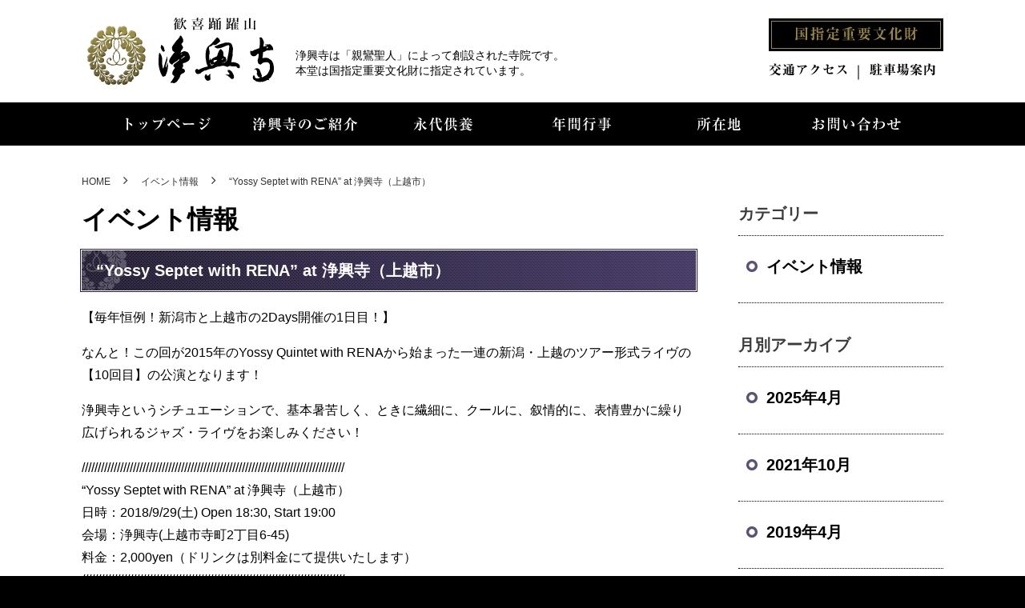

--- FILE ---
content_type: text/html; charset=UTF-8
request_url: https://www.johkohji.com/2018/09/29/yossy-septet-with-rena-at-%E6%B5%84%E8%88%88%E5%AF%BA%EF%BC%88%E4%B8%8A%E8%B6%8A%E5%B8%82%EF%BC%89/
body_size: 29711
content:
<!DOCTYPE html>
<html lang="ja">
<head>
	<meta charset="UTF-8" />
	<meta http-equiv="X-UA-Compatible" content="IE=10" />
	<title>&#8220;Yossy Septet with RENA&#8221; at 浄興寺（上越市） | 浄興寺</title>
	<link rel="profile" href="http://gmpg.org/xfn/11" />
	<link rel="pingback" href="https://www.johkohji.com/jk-wp/xmlrpc.php" />
	<title>&#8220;Yossy Septet with RENA&#8221; at 浄興寺（上越市） &#8211; 浄興寺</title>

	<style type="text/css">
		#fancybox-close{right:-15px;top:-15px}
		div#fancybox-content{border-color:#FFFFFF}
		div#fancybox-title{background-color:#FFFFFF}
		div#fancybox-outer{background-color:#FFFFFF}
		div#fancybox-title-inside{color:#333333}
	</style>

	
<!-- All in One SEO Pack 2.3.13.2 by Michael Torbert of Semper Fi Web Design[122,183] -->
<meta name="description"  content="【毎年恒例！新潟市と上越市の2Days開催の1日目！】 なんと！この回が2015年のYossy Quintet with RENAから始まった一連の新潟・上越のツアー形式ライヴの【10回目】の公演となります！ 浄興寺というシチュエーションで、基本暑苦しく、ときに繊細に、クールに、叙情的に、表情豊かに繰り広げ" />

<link rel="canonical" href="https://www.johkohji.com/2018/09/29/yossy-septet-with-rena-at-%e6%b5%84%e8%88%88%e5%af%ba%ef%bc%88%e4%b8%8a%e8%b6%8a%e5%b8%82%ef%bc%89/" />
			<script>
			(function(i,s,o,g,r,a,m){i['GoogleAnalyticsObject']=r;i[r]=i[r]||function(){
			(i[r].q=i[r].q||[]).push(arguments)},i[r].l=1*new Date();a=s.createElement(o),
			m=s.getElementsByTagName(o)[0];a.async=1;a.src=g;m.parentNode.insertBefore(a,m)
			})(window,document,'script','//www.google-analytics.com/analytics.js','ga');

			ga('create', 'UA-80184421-1', 'auto');
			
			ga('send', 'pageview');
			</script>
<!-- /all in one seo pack -->
<link rel='dns-prefetch' href='//s.w.org' />
<link rel="alternate" type="application/rss+xml" title="浄興寺 &raquo; フィード" href="https://www.johkohji.com/feed/" />
<link rel="alternate" type="application/rss+xml" title="浄興寺 &raquo; コメントフィード" href="https://www.johkohji.com/comments/feed/" />
		<script type="text/javascript">
			window._wpemojiSettings = {"baseUrl":"https:\/\/s.w.org\/images\/core\/emoji\/2.2.1\/72x72\/","ext":".png","svgUrl":"https:\/\/s.w.org\/images\/core\/emoji\/2.2.1\/svg\/","svgExt":".svg","source":{"concatemoji":"https:\/\/www.johkohji.com\/jk-wp\/wp-includes\/js\/wp-emoji-release.min.js?ver=8669311cecda94f877544c7b408a3b82"}};
			!function(t,a,e){var r,n,i,o=a.createElement("canvas"),l=o.getContext&&o.getContext("2d");function c(t){var e=a.createElement("script");e.src=t,e.defer=e.type="text/javascript",a.getElementsByTagName("head")[0].appendChild(e)}for(i=Array("flag","emoji4"),e.supports={everything:!0,everythingExceptFlag:!0},n=0;n<i.length;n++)e.supports[i[n]]=function(t){var e,a=String.fromCharCode;if(!l||!l.fillText)return!1;switch(l.clearRect(0,0,o.width,o.height),l.textBaseline="top",l.font="600 32px Arial",t){case"flag":return(l.fillText(a(55356,56826,55356,56819),0,0),o.toDataURL().length<3e3)?!1:(l.clearRect(0,0,o.width,o.height),l.fillText(a(55356,57331,65039,8205,55356,57096),0,0),e=o.toDataURL(),l.clearRect(0,0,o.width,o.height),l.fillText(a(55356,57331,55356,57096),0,0),e!==o.toDataURL());case"emoji4":return l.fillText(a(55357,56425,55356,57341,8205,55357,56507),0,0),e=o.toDataURL(),l.clearRect(0,0,o.width,o.height),l.fillText(a(55357,56425,55356,57341,55357,56507),0,0),e!==o.toDataURL()}return!1}(i[n]),e.supports.everything=e.supports.everything&&e.supports[i[n]],"flag"!==i[n]&&(e.supports.everythingExceptFlag=e.supports.everythingExceptFlag&&e.supports[i[n]]);e.supports.everythingExceptFlag=e.supports.everythingExceptFlag&&!e.supports.flag,e.DOMReady=!1,e.readyCallback=function(){e.DOMReady=!0},e.supports.everything||(r=function(){e.readyCallback()},a.addEventListener?(a.addEventListener("DOMContentLoaded",r,!1),t.addEventListener("load",r,!1)):(t.attachEvent("onload",r),a.attachEvent("onreadystatechange",function(){"complete"===a.readyState&&e.readyCallback()})),(r=e.source||{}).concatemoji?c(r.concatemoji):r.wpemoji&&r.twemoji&&(c(r.twemoji),c(r.wpemoji)))}(window,document,window._wpemojiSettings);
		</script>
		<style type="text/css">
img.wp-smiley,
img.emoji {
	display: inline !important;
	border: none !important;
	box-shadow: none !important;
	height: 1em !important;
	width: 1em !important;
	margin: 0 .07em !important;
	vertical-align: -0.1em !important;
	background: none !important;
	padding: 0 !important;
}
</style>
<link rel='stylesheet' id='siteorigin-panels-front-css'  href='https://www.johkohji.com/jk-wp/wp-content/plugins/siteorigin-panels/css/front.css?ver=2.4.25' type='text/css' media='all' />
<link rel='stylesheet' id='contact-form-7-css'  href='https://www.johkohji.com/jk-wp/wp-content/plugins/contact-form-7/includes/css/styles.css?ver=4.8' type='text/css' media='all' />
<link rel='stylesheet' id='contact-form-7-confirm-css'  href='https://www.johkohji.com/jk-wp/wp-content/plugins/contact-form-7-add-confirm/includes/css/styles.css?ver=4.8' type='text/css' media='all' />
<link rel='stylesheet' id='fancybox-css'  href='https://www.johkohji.com/jk-wp/wp-content/plugins/fancybox-for-wordpress/fancybox/fancybox.css?ver=8669311cecda94f877544c7b408a3b82' type='text/css' media='all' />
<link rel='stylesheet' id='mmdc-4vp-style-css'  href='https://www.johkohji.com/jk-wp/wp-content/plugins/mobile-menu-design-changer-4vp/style.css?ver=1.0.0' type='text/css' media='all' />
<link rel='stylesheet' id='mmdc-4vp-color-css'  href='https://www.johkohji.com/jk-wp/wp-content/plugins/mobile-menu-design-changer-4vp/color.css?ver=1.0.0' type='text/css' media='all' />
<link rel='stylesheet' id='sow-image-default-813df796d9b1-css'  href='https://www.johkohji.com/jk-wp/wp-content/uploads/siteorigin-widgets/sow-image-default-813df796d9b1.css?ver=8669311cecda94f877544c7b408a3b82' type='text/css' media='all' />
<link rel='stylesheet' id='owl.carousel.style-css'  href='https://www.johkohji.com/jk-wp/wp-content/plugins/wp-posts-carousel/owl.carousel/assets/owl.carousel.css?ver=8669311cecda94f877544c7b408a3b82' type='text/css' media='all' />
<link rel='stylesheet' id='parent-style-css'  href='https://www.johkohji.com/jk-wp/wp-content/themes/vantage/style.css?ver=8669311cecda94f877544c7b408a3b82' type='text/css' media='all' />
<link rel='stylesheet' id='slick-css-css'  href='https://www.johkohji.com/jk-wp/wp-content/themes/vantage-child/slick/slick.css?ver=1' type='text/css' media='all' />
<link rel='stylesheet' id='slick-theme-css'  href='https://www.johkohji.com/jk-wp/wp-content/themes/vantage-child/slick/slick-theme.css?ver=1' type='text/css' media='all' />
<link rel='stylesheet' id='vantage-style-css'  href='https://www.johkohji.com/jk-wp/wp-content/themes/vantage-child/style.css?ver=2.5.4' type='text/css' media='all' />
<link rel='stylesheet' id='font-awesome-css'  href='https://www.johkohji.com/jk-wp/wp-content/themes/vantage/fontawesome/css/font-awesome.css?ver=4.6.2' type='text/css' media='all' />
<link rel='stylesheet' id='siteorigin-mobilenav-css'  href='https://www.johkohji.com/jk-wp/wp-content/themes/vantage/inc/mobilenav/css/mobilenav.css?ver=2.5.4' type='text/css' media='all' />
<link rel='stylesheet' id='tablepress-default-css'  href='https://www.johkohji.com/jk-wp/wp-content/plugins/tablepress/css/default.min.css?ver=1.8' type='text/css' media='all' />
<script type='text/javascript' src='https://www.johkohji.com/jk-wp/wp-includes/js/jquery/jquery.js?ver=1.12.4'></script>
<script type='text/javascript' src='https://www.johkohji.com/jk-wp/wp-includes/js/jquery/jquery-migrate.min.js?ver=1.4.1'></script>
<script type='text/javascript' src='https://www.johkohji.com/jk-wp/wp-content/plugins/fancybox-for-wordpress/fancybox/jquery.fancybox.js?ver=1.3.8'></script>
<script type='text/javascript' src='https://www.johkohji.com/jk-wp/wp-content/plugins/wp-posts-carousel/owl.carousel/owl.carousel.js?ver=2.0.0'></script>
<script type='text/javascript' src='https://www.johkohji.com/jk-wp/wp-content/plugins/wp-posts-carousel/owl.carousel/jquery.mousewheel.min.js?ver=3.1.12'></script>
<script type='text/javascript' src='https://www.johkohji.com/jk-wp/wp-content/themes/vantage-child/slick/slick.min.js?ver=8669311cecda94f877544c7b408a3b82'></script>
<script type='text/javascript' src='https://www.johkohji.com/jk-wp/wp-content/themes/vantage-child/grid-a-licious/jquery.grid-a-licious.min.js?ver=8669311cecda94f877544c7b408a3b82'></script>
<script type='text/javascript' src='https://www.johkohji.com/jk-wp/wp-content/themes/vantage/js/jquery.flexslider.min.js?ver=2.1'></script>
<script type='text/javascript' src='https://www.johkohji.com/jk-wp/wp-content/themes/vantage/js/jquery.touchSwipe.min.js?ver=1.6.6'></script>
<script type='text/javascript' src='https://www.johkohji.com/jk-wp/wp-content/themes/vantage/js/jquery.theme-main.min.js?ver=2.5.4'></script>
<!--[if lt IE 9]>
<script type='text/javascript' src='https://www.johkohji.com/jk-wp/wp-content/themes/vantage/js/html5.min.js?ver=3.7.3'></script>
<![endif]-->
<!--[if (gte IE 6)&(lte IE 8)]>
<script type='text/javascript' src='https://www.johkohji.com/jk-wp/wp-content/themes/vantage/js/selectivizr.min.js?ver=1.0.2'></script>
<![endif]-->
<script type='text/javascript'>
/* <![CDATA[ */
var mobileNav = {"search":"","text":{"navigate":"\u30e1\u30cb\u30e5\u30fc","back":"\u623b\u308b","close":"\u9589\u3058\u308b"},"nextIconUrl":"https:\/\/www.johkohji.com\/jk-wp\/wp-content\/themes\/vantage\/inc\/mobilenav\/images\/next.png"};
/* ]]> */
</script>
<script type='text/javascript' src='https://www.johkohji.com/jk-wp/wp-content/themes/vantage/inc/mobilenav/js/mobilenav.min.js?ver=2.5.4'></script>
<link rel='https://api.w.org/' href='https://www.johkohji.com/wp-json/' />
<link rel="EditURI" type="application/rsd+xml" title="RSD" href="https://www.johkohji.com/jk-wp/xmlrpc.php?rsd" />
<link rel="wlwmanifest" type="application/wlwmanifest+xml" href="https://www.johkohji.com/jk-wp/wp-includes/wlwmanifest.xml" /> 
<link rel='prev' title='第12回浄興寺de縁日「音寺SOUND　WAVE」出演者決定です。' href='https://www.johkohji.com/2018/09/02/%e7%ac%ac12%e5%9b%9e%e6%b5%84%e8%88%88%e5%af%bade%e7%b8%81%e6%97%a5%e3%80%8c%e9%9f%b3%e5%af%basound%e3%80%80wave%e3%80%8d%e5%87%ba%e6%bc%94%e8%80%85%e6%b1%ba%e5%ae%9a%e3%81%a7%e3%81%99%e3%80%82/' />
<link rel='next' title='浄興寺de縁日（秋の縁日）開催' href='https://www.johkohji.com/2018/11/03/%e6%b5%84%e8%88%88%e5%af%bade%e7%b8%81%e6%97%a5%ef%bc%88%e7%a7%8b%e3%81%ae%e7%b8%81%e6%97%a5%ef%bc%89%e9%96%8b%e5%82%ac/' />

<link rel='shortlink' href='https://www.johkohji.com/?p=354' />
<link rel="alternate" type="application/json+oembed" href="https://www.johkohji.com/wp-json/oembed/1.0/embed?url=https%3A%2F%2Fwww.johkohji.com%2F2018%2F09%2F29%2Fyossy-septet-with-rena-at-%25e6%25b5%2584%25e8%2588%2588%25e5%25af%25ba%25ef%25bc%2588%25e4%25b8%258a%25e8%25b6%258a%25e5%25b8%2582%25ef%25bc%2589%2F" />
<link rel="alternate" type="text/xml+oembed" href="https://www.johkohji.com/wp-json/oembed/1.0/embed?url=https%3A%2F%2Fwww.johkohji.com%2F2018%2F09%2F29%2Fyossy-septet-with-rena-at-%25e6%25b5%2584%25e8%2588%2588%25e5%25af%25ba%25ef%25bc%2588%25e4%25b8%258a%25e8%25b6%258a%25e5%25b8%2582%25ef%25bc%2589%2F&#038;format=xml" />

<!-- Fancybox for WordPress -->
<script type="text/javascript">
jQuery(function(){

jQuery.fn.getTitle = function() { // Copy the title of every IMG tag and add it to its parent A so that fancybox can show titles
	var arr = jQuery("a.fancybox");
	jQuery.each(arr, function() {
		var title = jQuery(this).children("img").attr("title");
		jQuery(this).attr('title',title);
	})
}

// Supported file extensions
var thumbnails = jQuery("a:has(img)").not(".nolightbox").filter( function() { return /\.(jpe?g|png|gif|bmp)$/i.test(jQuery(this).attr('href')) });

thumbnails.addClass("fancybox").attr("rel","fancybox").getTitle();
jQuery("a.fancybox").fancybox({
	'cyclic': false,
	'autoScale': true,
	'padding': 10,
	'opacity': true,
	'speedIn': 500,
	'speedOut': 500,
	'changeSpeed': 300,
	'overlayShow': true,
	'overlayOpacity': "0.3",
	'overlayColor': "#666666",
	'titleShow': true,
	'titlePosition': 'inside',
	'enableEscapeButton': true,
	'showCloseButton': true,
	'showNavArrows': true,
	'hideOnOverlayClick': true,
	'hideOnContentClick': false,
	'width': 560,
	'height': 340,
	'transitionIn': "fade",
	'transitionOut': "fade",
	'centerOnScroll': true
});


})
</script>
<!-- END Fancybox for WordPress -->
<script>var wp_posts_carousel_url="https://www.johkohji.com/jk-wp/wp-content/plugins/wp-posts-carousel/";</script><meta name="viewport" content="width=device-width, initial-scale=1" />		<style type="text/css">
			.so-mobilenav-mobile + * { display: none; }
			@media screen and (max-width: 780px) { .so-mobilenav-mobile + * { display: block; } .so-mobilenav-standard + * { display: none; } }
		</style>
		<style type="text/css" media="screen">
		#footer-widgets .widget { width: 100%; }
		#masthead-widgets .widget { width: 100%; }
	</style>
	<style type="text/css" id="vantage-footer-widgets">#footer-widgets aside { width : 100%; } </style> <style type="text/css" id="customizer-css">#masthead .hgroup h1, #masthead.masthead-logo-in-menu .logo > h1 { font-size: px } .entry-content, #comments .commentlist article .comment-meta a { color: #000000 } #masthead .hgroup { padding-top: 15px; padding-bottom: 15px } .entry-content a, .entry-content a:visited, #secondary a, #secondary a:visited, #masthead .hgroup a, #masthead .hgroup a:visited, .comment-form .logged-in-as a, .comment-form .logged-in-as a:visited { color: #0044cc } .main-navigation ul { text-align: center } a.button, button, html input[type="button"], input[type="reset"], input[type="submit"], .post-navigation a, #image-navigation a, article.post .more-link, article.page .more-link, .paging-navigation a, .woocommerce #page-wrapper .button, .woocommerce a.button, .woocommerce .checkout-button, .woocommerce input.button, #infinite-handle span button { text-shadow: none } a.button, button, html input[type="button"], input[type="reset"], input[type="submit"], .post-navigation a, #image-navigation a, article.post .more-link, article.page .more-link, .paging-navigation a, .woocommerce #page-wrapper .button, .woocommerce a.button, .woocommerce .checkout-button, .woocommerce input.button, .woocommerce #respond input#submit.alt, .woocommerce a.button.alt, .woocommerce button.button.alt, .woocommerce input.button.alt, #infinite-handle span { -webkit-box-shadow: none; -moz-box-shadow: none; box-shadow: none } #masthead { background-color: #ffffff } #main { background-color: #ffffff } #colophon, body.layout-full { background-color: #000000 } #footer-widgets .widget .widget-title { color: #ffffff } #footer-widgets .widget { color: #ffffff } #colophon .widget_nav_menu .menu-item a { border-color: #ffffff } #colophon #theme-attribution, #colophon #site-info { color: #ffffff } </style>		<style type="text/css" id="wp-custom-css">
			#masthead .hgroup #header-sidebar aside.widget{
float:none;}		</style>
	        <script src="https://use.fontawesome.com/fc4cab53ed.js"></script>
</head>

<body class="post-template-default single single-post postid-354 single-format-standard group-blog responsive layout-full no-js has-sidebar page-layout-default mobilenav">


<div id="page-wrapper">

	
        	<header id="masthead" class="site-header" role="banner">

	<div class="hgroup full-container">
		<a href="https://www.johkohji.com/" title="浄興寺" rel="home" class="logo"><img src="https://www.johkohji.com/jk-wp/wp-content/uploads/2016/06/logo.png"  class="logo-no-height-constrain"  width="247"  height="98"  alt="浄興寺ロゴ"  /></a>
                <h1 class="lead-sentence">浄興寺は「親鸞聖人」によって創設された寺院です。<br>
                本堂は国指定重要文化財に指定されています。</h1>

		
			<div id="header-sidebar" >
				<aside id="black-studio-tinymce-3" class="widget widget_black_studio_tinymce"><div class="textwidget"><p><img class="alignnone size-full wp-image-82" src="http://www.johkohji.com/jk-wp/wp-content/uploads/2016/06/cultural_property.png" alt="cultural_property" width="218" height="41" /><br />
<a href="http://www.johkohji.com/access/#access-title-row"><img class="alignnone wp-image-83 size-full" src="http://www.johkohji.com/jk-wp/wp-content/uploads/2016/06/header_text1.png" alt="header_text1" width="98" height="16" /></a><span style="color: #000000; font-size: 1.8rem;"> ｜ </span><a href="http://www.johkohji.com/access/#parking-title-row"><img class="alignnone wp-image-84 size-full" src="http://www.johkohji.com/jk-wp/wp-content/uploads/2016/06/header_text2.png" alt="header_text2" width="82" height="16" /></a></p>
</div></aside>			</div>

		
	</div><!-- .hgroup.full-container -->

	
<nav role="navigation" class="site-navigation main-navigation primary use-sticky-menu mobile-navigation">

	<div class="full-container">
				
					<div id="so-mobilenav-standard-1" data-id="1" class="so-mobilenav-standard"></div><div class="menu-main-menu-container"><ul id="menu-main-menu" class="menu"><li id="menu-item-10" class="menu-item menu-item-type-post_type menu-item-object-page menu-item-home menu-item-10"><a href="https://www.johkohji.com/">トップページ</a></li>
<li id="menu-item-231" class="menu-item menu-item-type-post_type menu-item-object-page menu-item-has-children menu-item-231"><a href="https://www.johkohji.com/about/">浄興寺のご紹介</a>
<ul class="sub-menu">
	<li id="menu-item-29" class="menu-item menu-item-type-post_type menu-item-object-page menu-item-29"><a href="https://www.johkohji.com/about/">浄興寺について</a></li>
	<li id="menu-item-30" class="menu-item menu-item-type-post_type menu-item-object-page menu-item-30"><a href="https://www.johkohji.com/inside/">浄興寺内の本堂・境内</a></li>
	<li id="menu-item-28" class="menu-item menu-item-type-post_type menu-item-object-page menu-item-28"><a href="https://www.johkohji.com/treasure/">法宝物</a></li>
</ul>
</li>
<li id="menu-item-441" class="menu-item menu-item-type-post_type menu-item-object-page menu-item-has-children menu-item-441"><a href="https://www.johkohji.com/defend/">永代供養</a>
<ul class="sub-menu">
	<li id="menu-item-442" class="menu-item menu-item-type-post_type menu-item-object-page menu-item-442"><a href="https://www.johkohji.com/defend/">永代護持システム</a></li>
	<li id="menu-item-34" class="menu-item menu-item-type-post_type menu-item-object-page menu-item-34"><a href="https://www.johkohji.com/guide/">施設のご案内</a></li>
	<li id="menu-item-443" class="menu-item menu-item-type-post_type menu-item-object-page menu-item-443"><a href="https://www.johkohji.com/price/">料金について</a></li>
	<li id="menu-item-32" class="menu-item menu-item-type-post_type menu-item-object-page menu-item-32"><a href="https://www.johkohji.com/question/">よくある質問</a></li>
</ul>
</li>
<li id="menu-item-36" class="menu-item menu-item-type-post_type menu-item-object-page menu-item-36"><a href="https://www.johkohji.com/year-schedule/">年間行事</a></li>
<li id="menu-item-45" class="menu-item menu-item-type-post_type menu-item-object-page menu-item-45"><a href="https://www.johkohji.com/access/">所在地</a></li>
<li id="menu-item-44" class="menu-item menu-item-type-post_type menu-item-object-page menu-item-44"><a href="https://www.johkohji.com/contact/">お問い合わせ</a></li>
</ul></div><div id="so-mobilenav-mobile-1" data-id="1" class="so-mobilenav-mobile"></div><div class="menu-mobilenav-container"><ul id="mobile-nav-item-wrap-1" class="menu"><li><a href="#" class="mobilenav-main-link" data-id="1"><span class="mobile-nav-icon"></span>メニュー</a></li></ul></div>			</div>
</nav><!-- .site-navigation .main-navigation -->

</header><!-- #masthead .site-header -->        
	
        
	
	<div id="main" class="site-main">
		<div class="full-container">
			                        <div class="breadcrumbs"><!-- Breadcrumb NavXT 5.7.0 -->
<span property="itemListElement" typeof="ListItem"><a property="item" typeof="WebPage" href="https://www.johkohji.com" class="home"><span property="name">HOME</span></a><meta property="position" content="1"></span>　<i class="fa fa-angle-right"></i>　<span property="itemListElement" typeof="ListItem"><a property="item" typeof="WebPage" href="https://www.johkohji.com/category/event/" class="taxonomy category"><span property="name">イベント情報</span></a><meta property="position" content="2"></span>　<i class="fa fa-angle-right"></i>　<span property="itemListElement" typeof="ListItem"><span property="name">&#8220;Yossy Septet with RENA&#8221; at 浄興寺（上越市）</span><meta property="position" content="3"></span></div>
<div id="primary" class="content-area">
	<div id="content" class="site-content" role="main">

	
		
<article id="post-354" class="post post-354 type-post status-publish format-standard hentry category-event">

	<div class="entry-main">

		
		<header class="entry-header">

			                        
                        <h2 class="parent-page-title">イベント情報</h2>
			<h3 class="entry-title">&#8220;Yossy Septet with RENA&#8221; at 浄興寺（上越市）</h3>

			
		</header><!-- .entry-header -->

		<div class="entry-content">
			<p>【毎年恒例！新潟市と上越市の2Days開催の1日目！】</p>
<p>なんと！この回が2015年のYossy Quintet with RENAから始まった一連の新潟・上越のツアー形式ライヴの【10回目】の公演となります！</p>
<p>浄興寺というシチュエーションで、基本暑苦しく、ときに繊細に、クールに、叙情的に、表情豊かに繰り広げられるジャズ・ライヴをお楽しみください！</p>
<p>//////////////////////////////////////////////////////////////////////////////////<br />
&#8220;Yossy Septet with RENA&#8221; at 浄興寺（上越市）<br />
日時：2018/9/29(土) Open 18:30, Start 19:00<br />
会場：浄興寺(上越市寺町2丁目6-45)<br />
料金：2,000yen（ドリンクは別料金にて提供いたします）<br />
//////////////////////////////////////////////////////////////////////////////////</p>
<p>Yossy(sax)<br />
RENA(vo)<br />
梅山英行(tp)<br />
宮嵜伸一(tb)<br />
榎勝利(gt)<br />
佐藤文孝(pf)<br />
文河潤(bs)<br />
飯田和彬(ds)</p>
<p><a href="http://www.johkohji.com/jk-wp/wp-content/uploads/2018/08/1809YossySeptet-1.pdf">1809YossySeptet</a></p>
					</div><!-- .entry-content -->

		
		

		
	</div>

</article><!-- #post-354 -->
                                <nav class="post-navigation">
                        <div class="single-nav-wrapper">
                                <div class="nav-previous">
                                        <a href="https://www.johkohji.com/2018/09/02/%e7%ac%ac12%e5%9b%9e%e6%b5%84%e8%88%88%e5%af%bade%e7%b8%81%e6%97%a5%e3%80%8c%e9%9f%b3%e5%af%basound%e3%80%80wave%e3%80%8d%e5%87%ba%e6%bc%94%e8%80%85%e6%b1%ba%e5%ae%9a%e3%81%a7%e3%81%99%e3%80%82/" rel="prev"><i class="fa fa-angle-left"></i>古いイベント情報</a>                                </div>
                                <div class="nav-next">
                                        <a href="https://www.johkohji.com/2018/11/03/%e6%b5%84%e8%88%88%e5%af%bade%e7%b8%81%e6%97%a5%ef%bc%88%e7%a7%8b%e3%81%ae%e7%b8%81%e6%97%a5%ef%bc%89%e9%96%8b%e5%82%ac/" rel="next">新しいイベント情報<i class="fa fa-angle-right"></i></a>                                </div>
                        </div>
                </nav>

	
	</div><!-- #content .site-content -->
</div><!-- #primary .content-area -->


<div id="secondary" class="widget-area" role="complementary">
		<aside id="categories-2" class="widget widget_categories"><h3 class="widget-title">カテゴリー</h3>		<ul>
	<li class="cat-item cat-item-3"><a href="https://www.johkohji.com/category/event/" >イベント情報</a>
</li>
		</ul>
</aside><aside id="archives-2" class="widget widget_archive"><h3 class="widget-title">月別アーカイブ</h3>		<ul>
			<li><a href='https://www.johkohji.com/2025/04/'>2025年4月</a></li>
	<li><a href='https://www.johkohji.com/2021/10/'>2021年10月</a></li>
	<li><a href='https://www.johkohji.com/2019/04/'>2019年4月</a></li>
	<li><a href='https://www.johkohji.com/2019/03/'>2019年3月</a></li>
	<li><a href='https://www.johkohji.com/2018/11/'>2018年11月</a></li>
	<li><a href='https://www.johkohji.com/2018/09/'>2018年9月</a></li>
	<li><a href='https://www.johkohji.com/2018/07/'>2018年7月</a></li>
	<li><a href='https://www.johkohji.com/2018/06/'>2018年6月</a></li>
	<li><a href='https://www.johkohji.com/2018/05/'>2018年5月</a></li>
	<li><a href='https://www.johkohji.com/2017/07/'>2017年7月</a></li>
	<li><a href='https://www.johkohji.com/2017/05/'>2017年5月</a></li>
	<li><a href='https://www.johkohji.com/2016/11/'>2016年11月</a></li>
	<li><a href='https://www.johkohji.com/2016/10/'>2016年10月</a></li>
	<li><a href='https://www.johkohji.com/2016/05/'>2016年5月</a></li>
	<li><a href='https://www.johkohji.com/2014/11/'>2014年11月</a></li>
	<li><a href='https://www.johkohji.com/2014/09/'>2014年9月</a></li>
	<li><a href='https://www.johkohji.com/2014/04/'>2014年4月</a></li>
	<li><a href='https://www.johkohji.com/2012/04/'>2012年4月</a></li>
	<li><a href='https://www.johkohji.com/2010/04/'>2010年4月</a></li>
	<li><a href='https://www.johkohji.com/2009/11/'>2009年11月</a></li>
	<li><a href='https://www.johkohji.com/2009/10/'>2009年10月</a></li>
		</ul>
		</aside><aside id="sow-image-2" class="widget widget_sow-image"><div class="so-widget-sow-image so-widget-sow-image-default-813df796d9b1">

<div class="sow-image-container">
<a href="http://www.johkohji.com/jiai/" target="_blank">	<img src="https://www.johkohji.com/jk-wp/wp-content/uploads/2016/06/banner.png" width="350" height="110" sizes="(max-width: 350px) 100vw, 350px" alt="慈愛堂動物浄苑" 		class="so-widget-image"/>
</a></div>

</div></aside>	</div><!-- #secondary .widget-area -->

					</div><!-- .full-container -->
	</div><!-- #main .site-main -->

	
	
	<footer id="colophon" class="site-footer" role="contentinfo">

			<div id="footer-widgets" class="full-container">
			<aside id="black-studio-tinymce-2" class="widget widget_black_studio_tinymce"><div class="textwidget"><div class="footer-layout">
  <div class="footer-row">
    <div class="footer-left">
      <img src="http://www.johkohji.com/jk-wp/wp-content/uploads/2016/05/logo.png" alt="logo" width="318" height="107" class="alignnone size-full wp-image-61" />
    </div>
    <div class="footer-right">
      <a class="btn white-wire-btn" href="http://www.johkohji.com/contact/">本山浄興寺へのお問い合わせはこちらから</a>
      <p class="copyright">Copyright(C)　真宗浄興寺派 本山浄興寺　All rights reserved</p>
    </div>
  </div>
</div></div></aside>		</div><!-- #footer-widgets -->
	
	
	
</footer><!-- #colophon .site-footer -->

	
</div><!-- #page-wrapper -->


<a href="#" id="scroll-to-top" class="scroll-to-top" title="ページトップへ戻る"><span class="vantage-icon-arrow-up"></span></a><script type='text/javascript' src='https://www.johkohji.com/jk-wp/wp-includes/js/jquery/jquery.form.min.js?ver=3.37.0'></script>
<script type='text/javascript' src='https://www.johkohji.com/jk-wp/wp-content/plugins/contact-form-7-add-confirm/includes/js/scripts.js?ver=4.8'></script>
<script type='text/javascript' src='https://www.johkohji.com/jk-wp/wp-content/plugins/contact-form-7-add-confirm-offset/script.js?ver=1.0.0'></script>
<script type='text/javascript'>
/* <![CDATA[ */
var wpcf7 = {"apiSettings":{"root":"https:\/\/www.johkohji.com\/wp-json\/","namespace":"contact-form-7\/v1"},"recaptcha":{"messages":{"empty":"\u3042\u306a\u305f\u304c\u30ed\u30dc\u30c3\u30c8\u3067\u306f\u306a\u3044\u3053\u3068\u3092\u8a3c\u660e\u3057\u3066\u304f\u3060\u3055\u3044\u3002"}}};
/* ]]> */
</script>
<script type='text/javascript' src='https://www.johkohji.com/jk-wp/wp-content/plugins/contact-form-7/includes/js/scripts.js?ver=4.8'></script>
<script type='text/javascript' src='https://www.johkohji.com/jk-wp/wp-includes/js/jquery/ui/effect.min.js?ver=1.11.4'></script>
<script type='text/javascript' src='https://www.johkohji.com/jk-wp/wp-includes/js/wp-embed.min.js?ver=8669311cecda94f877544c7b408a3b82'></script>
<script type="text/javascript" charset="utf-8">
jQuery(function(){
  jQuery('.slider').slick({
    easing: 'swing',
    infinite: true,
    speed: 1000,
    autoplaySpeed: 2500,
    centerMode: true,
    variableWidth: true,
    autoplay: true,
    appendArrows: '.arrow-nav',
    prevArrow: '<a class="arrow-nav-prev" href="#"><i class="fa fa-angle-left"></i></a>',
    nextArrow: '<a class="arrow-nav-next" href="#"><i class="fa fa-angle-right"></i></a>',
    responsive: [{
      breakpoint: 780,
      settings: {
        variableWidth: false,
        centerMode: false
      }
    }]
  });
  
  jQuery('.slick-arrow').click(function() {
    return false;
  });
  
  jQuery("#treasure-grid").gridalicious({
    width: 300,
    selector: ".treasure-item"
  });
  
  jQuery(".treasure-item img").attr("oncontextmenu", "return false;");
  jQuery(".treasure-item img").attr("onMouseDown", "return false;");
  jQuery(".treasure-item img").attr("onSelectStart", "return false;");

  if (navigator.userAgent.indexOf('iPhone') > 0 || navigator.userAgent.indexOf('iPad') > 0) {
    jQuery("body").addClass("iOS");
  };
});
</script>
</body>
</html>

--- FILE ---
content_type: text/css
request_url: https://www.johkohji.com/jk-wp/wp-content/plugins/mobile-menu-design-changer-4vp/style.css?ver=1.0.0
body_size: 1772
content:
.site-navigation .menu-mobilenav-container li {
  width: 100%;
}
.site-navigation .menu-mobilenav-container li .mobilenav-main-link {
  text-align: center;
  padding: 15px 0;
}
.site-navigation .menu-mobilenav-container li .mobilenav-main-link .mobile-nav-icon:before {
  font-family: 'FontAwesome';
  content: '\f0c9';
}
.mobile-nav-frame .title {
  border-bottom: none!important;
}
.mobile-nav-frame .title h3 {
  font-weight: normal!important;
  text-shadow: none!important;
}
.mobile-nav-frame .title h3 span {
  display: none;
}
.mobile-nav-frame .title .close {
  display: block;
  overflow: hidden;
  text-indent: -20px;
  right: 0!important;
}
.mobile-nav-frame .title .close:after {
  font-family: 'FontAwesome';
  padding-left: 10px;
  content: '\f00d';
}
.mobile-nav-frame .title .back {
  display: block;
  overflow: hidden;
  text-indent: -30px;
}
.mobile-nav-frame .title .back:after {
  font-family: 'FontAwesome';
  padding-left: 10px;
  content: '\f053';
}
.mobile-nav-frame .search input[type="search"] {
  padding: 10px;
}
.mobile-nav-frame .slides-container a span {
  display: none;
}
.mobile-nav-frame .slides-container .mobile {
  background-color: transparent;
  border: none;
  box-shadow: none;
  -webkit-border-shadow: none;
}
.mobile-nav-frame .slides-container .mobile li {
  border-bottom: 1px solid rgba(0, 0, 0, 0.25);
}
.mobile-nav-frame .slides-container .mobile li .link {
  text-shadow: none;
}
.mobile-nav-frame .slides-container .mobile li .next {
  position: relative;
  text-decoration: none;
  padding-right: 20px;
}
.mobile-nav-frame .slides-container .mobile li .next:after {
  font-family: 'FontAwesome';
  position: absolute;
  top: 13px;
  left: 7px;
  display: block;
  content: '\f054';
}
.mobile-nav-frame .slides-container .mobile li .next img {
  display: none;
}
/*# sourceMappingURL=style.css.map */

--- FILE ---
content_type: text/css
request_url: https://www.johkohji.com/jk-wp/wp-content/plugins/mobile-menu-design-changer-4vp/color.css?ver=1.0.0
body_size: 405
content:
body .mobile-nav-frame {
    background: #ffffff;
}

body .mobile-nav-frame .title {
    background: #000000;
}

body .mobile-nav-frame ul li a.link {
    color: #000000;
}

body .mobile-nav-frame .next {
    color: #000000;
}

body .mobile-nav-frame ul li {
    border-top: none;
}
body .mobile-nav-frame .slides-container .mobile li {
    border-bottom-color: #dddddd;
}

body .mobile-nav-frame form.search input[type="search"] {
    background-color: #dddddd;
    color: #000000;
}


--- FILE ---
content_type: text/css
request_url: https://www.johkohji.com/jk-wp/wp-content/themes/vantage-child/style.css?ver=2.5.4
body_size: 51302
content:
@charset "utf-8";
/*
Template: vantage
Theme Name: vantage-child
Description: vantage child theme
Author: Jtec, inc.
*/
body * {
  font-family: "游ゴシック体", "Yu Gothic", YuGothic, "メイリオ", Meiryo, sans-serif;
  font-size: 1.6rem;
  line-height: 1.8;
}
body .hidden-data {
  display: none;
}
body .full-container,
body #site-info {
  max-width: 1200px!important;
}
body #site-info {
  font-size: 1.6rem;
}
body #main {
  padding-top: 0;
}
body #main .full-container .breadcrumbs {
  padding-top: 30px;
  margin-bottom: 15px;
  color: #333333;
}
body #main .full-container .breadcrumbs span a {
  color: #333333;
  text-decoration: none;
}
body #main .full-container .breadcrumbs span span[property="name"] {
  font-size: 1.2rem;
}
body #masthead,
body #main,
body #colophon {
  padding-right: 8%;
  padding-left: 8%;
}
@media screen and (max-width: 780px) {
  body #main {
    padding: 15px;
  }
  body #main .full-container .breadcrumbs {
    display: none;
  }
  body #main .full-container #primary {
    width: auto;
    float: none;
  }
  body #colophon {
    padding-top: 15px;
  }
  body #masthead,
  body #main,
  body #colophon {
    padding-right: 15px;
    padding-left: 15px;
  }
}
body .entry-header h2.entry-title {
  color: #000000;
  font-size: 3.2rem;
  font-weight: bold;
  line-height: 1.2;
  font-family: "游明朝", YuMincho, "游ゴシック体", "Yu Gothic", YuGothic, "メイリオ", Meiryo, sans-serif;
}
body .entry-header h2.parent-page-title {
  color: #000000;
  font-size: 3.2rem;
  font-weight: bold;
  line-height: 1.2;
  font-family: "游明朝", YuMincho, "游ゴシック体", "Yu Gothic", YuGothic, "メイリオ", Meiryo, sans-serif;
  margin-bottom: 20px;
}
body .page-header {
  margin-bottom: 20px;
}
body .page-header h2.archive-page-title {
  color: #000000;
  font-size: 3.2rem;
  font-weight: bold;
  line-height: 1.2;
  font-family: "游明朝", YuMincho, "游ゴシック体", "Yu Gothic", YuGothic, "メイリオ", Meiryo, sans-serif;
}
body .page-header h2.archive-page-title .date {
  font-size: 1.8rem;
}
body.search h2#page-title {
  color: #000000;
  font-size: 3.2rem;
  font-weight: bold;
  line-height: 1.2;
  font-family: "游明朝", YuMincho, "游ゴシック体", "Yu Gothic", YuGothic, "メイリオ", Meiryo, sans-serif;
}
body.search h2#page-title span {
  color: #000000;
  font-size: 3.2rem;
  font-weight: normal;
  line-height: 1.2;
  font-family: "游明朝", YuMincho, "游ゴシック体", "Yu Gothic", YuGothic, "メイリオ", Meiryo, sans-serif;
}
body h3.widget-title,
body h3.entry-title {
  color: #ffffff;
  font-size: 2.0rem;
  font-weight: bold;
  font-family: "游明朝", YuMincho, "游ゴシック体", "Yu Gothic", YuGothic, "メイリオ", Meiryo, sans-serif;
  line-height: 1.2;
  padding: 13px 18px;
  background-image: url("http://www.johkohji.com/jk-wp/wp-content/uploads/2016/06/heading_bg.png");
  background-position: top left;
  position: relative;
}
body h3.widget-title:before,
body h3.entry-title:before {
  content: "";
  position: absolute;
  border: 1px solid #241d37;
  display: block;
  width: 100%;
  height: 100%;
  padding: 1px;
  top: -2px;
  left: -2px;
}
body.search h3.entry-title {
  background-image: none;
  color: #000000;
  padding: 0;
  transition: all 0.4s linear;
}
body.search h3.entry-title:before {
  display: none;
}
body.search h3.entry-title:hover {
  color: #f47e3c;
}
body .textwidget h3 {
  color: #ffffff;
  font-size: 2.0rem;
  font-weight: bold;
  font-family: "游明朝", YuMincho, "游ゴシック体", "Yu Gothic", YuGothic, "メイリオ", Meiryo, sans-serif;
  line-height: 1.2;
  padding: 13px 18px;
  background-image: url("http://www.johkohji.com/jk-wp/wp-content/uploads/2016/06/heading_bg.png");
  background-repeat: no-repeat;
  background-position: top left;
  position: relative;
}
body .textwidget h3:before {
  content: "";
  position: absolute;
  border: 1px solid #241d37;
  display: block;
  width: 100%;
  height: 100%;
  padding: 1px;
  top: -2px;
  left: -2px;
}
body .textwidget h4 {
  color: #3f3461;
  font-size: 2.0rem;
  font-weight: bold;
  line-height: 1.2;
  font-family: "游明朝", YuMincho, "游ゴシック体", "Yu Gothic", YuGothic, "メイリオ", Meiryo, sans-serif;
  margin-bottom: 10px;
}
body .textwidget ul {
  margin-left: 0;
  list-style: none;
}
body .textwidget ol {
  margin-left: 0;
}
body .textwidget p {
  overflow: hidden;
  margin: 0;
}
body .textwidget p a:hover {
  color: #f47e3c;
}
@media screen and (max-width: 480px) {
  body .textwidget p img {
    display: block;
  }
  body .textwidget p img.alignright,
  body .textwidget p img.alignleft {
    margin: 0;
    float: none;
  }
}
body #scroll-to-top {
  border: 1px solid #ffffff;
  background: rgba(0, 0, 0, 0.7);
}
body #secondary .widget h3.widget-title {
  background-image: none;
  font-size: 2.0rem;
  padding: 0;
}
body #secondary .widget h3.widget-title:before {
  display: none;
}
body #secondary .widget ul li {
  border-top: 1px dotted #000000;
}
body #secondary .widget ul li a {
  font-size: 2.0rem;
  font-family: "游明朝", YuMincho, "游ゴシック体", "Yu Gothic", YuGothic, "メイリオ", Meiryo, sans-serif;
  font-weight: bold;
  color: #000000;
  transition: all 0.35s linear;
  padding: 20px 0 20px 10px;
  display: block;
}
body #secondary .widget ul li a:before {
  content: "";
  background-image: url("http://www.johkohji.com/jk-wp/wp-content/uploads/2016/06/list_icon.gif");
  background-repeat: no-repeat;
  display: inline-block;
  width: 18px;
  height: 18px;
  padding-right: 7px;
  vertical-align: middle;
}
body #secondary .widget ul li a:hover {
  color: #f47e3c;
}
body #secondary .widget ul li:last-child {
  border-bottom: 1px dotted #000000;
}
body #secondary .widget ul li .children li:last-child {
  border-bottom: 0;
}
@media screen and (max-width: 780px) {
  body #secondary {
    margin-top: 35px;
    width: auto;
    float: none;
  }
}
body .btn {
  display: inline-block;
  text-align: center;
  text-decoration: none;
  padding: 5px 45px;
  font-size: 1.8rem;
}
body .btn.white-wire-btn {
  border: 1px solid #ffffff;
  color: #ffffff!important;
  transition: all 0.4s linear;
}
body .btn.white-wire-btn:hover {
  color: #000000!important;
  background-color: #ffffff;
}
body .btn.detail-btn {
  border: 1px solid #3f3461;
  color: #3f3461!important;
  transition: all 0.4s linear;
}
body .btn.detail-btn:hover {
  color: #ffffff!important;
  background-color: #3f3461;
}
body .tel {
  font-size: 2.5rem;
  font-weight: bold;
  line-height: 1.0;
  text-decoration: none;
}
body .tel:before {
  content: "\f095";
  font-family: fontawesome;
  padding-right: 5px;
}
body .tel.contact-tel {
  color: #3f3461!important;
  transition: all 0.4s linear;
}
body .tel.contact-tel:hover {
  color: #f47e3c!important;
}
body #primary .site-content .entry-content .panel-grid .parallax-row {
  padding: 50px 0;
  background-position: center center;
  background-size: cover;
  background-attachment: fixed;
  background-repeat: no-repeat;
}
body .paging-navigation .pagination .page-numbers {
  color: #000000;
  border: 1px solid #000000;
  background: transparent;
  box-shadow: none;
  transition: all 0.4s linear;
}
body .paging-navigation .pagination .page-numbers:hover {
  background: #333333;
  color: #ffffff;
}
body .paging-navigation .pagination .page-numbers.current {
  border: 1px solid #000000;
  background: #000000;
  box-shadow: none;
  color: #ffffff;
}
body .post-navigation .single-nav-wrapper .nav-previous a .fa {
  margin-right: 5px;
}
body .post-navigation .single-nav-wrapper .nav-next a .fa {
  margin-left: 5px;
}
body .post-navigation .single-nav-wrapper .nav-previous a,
body .post-navigation .single-nav-wrapper .nav-next a {
  font-size: 1.6rem;
  background: transparent;
  color: #000000;
  font-weight: normal;
  border-radius: 0;
  border-color: #000000;
  transition: all 0.4s linear;
}
body .post-navigation .single-nav-wrapper .nav-previous a .fa,
body .post-navigation .single-nav-wrapper .nav-next a .fa {
  color: #000000;
  font-weight: bold;
  transition: all 0.4s linear;
}
body .post-navigation .single-nav-wrapper .nav-previous a:hover,
body .post-navigation .single-nav-wrapper .nav-next a:hover {
  background-color: #000000;
  color: #ffffff;
}
body .post-navigation .single-nav-wrapper .nav-previous a:hover .fa,
body .post-navigation .single-nav-wrapper .nav-next a:hover .fa {
  color: #ffffff;
}
@media screen and (max-width: 942px) {
  body .ab-top-secondary.ab-top-menu {
    display: none;
  }
}
.single #page-wrapper #main .full-container #primary .site-content article .entry-main .entry-header .meta-info {
  text-align: right;
  margin-bottom: 0;
}
.single #page-wrapper #main .full-container #primary .site-content article .entry-main .entry-header .meta-info .date {
  font-size: 1.4rem;
  line-height: 1.2;
}
.archive #page-wrapper #main .full-container #primary .site-content article .entry-main .entry-header .meta-info {
  text-align: right;
  margin-bottom: 0;
}
.archive #page-wrapper #main .full-container #primary .site-content article .entry-main .entry-header .meta-info .date {
  font-size: 1.4rem;
  line-height: 1.2;
}
.page #page-wrapper #main .full-container #primary .site-content article .entry-main .entry-content .panel-grid .access-info-row {
  padding-top: 0;
  padding-bottom: 0;
}
.page #page-wrapper #main .full-container #primary .site-content article .entry-main .entry-content .panel-grid .access-info-row .panel-grid-cell .so-panel .textwidget h4.train:before {
  content: '\f238';
}
.page #page-wrapper #main .full-container #primary .site-content article .entry-main .entry-content .panel-grid .access-info-row .panel-grid-cell .so-panel .textwidget h4.car:before {
  content: '\f1b9';
}
.page #page-wrapper #main .full-container #primary .site-content article .entry-main .entry-content .panel-grid .access-info-row .panel-grid-cell .so-panel .textwidget h4.train:before,
.page #page-wrapper #main .full-container #primary .site-content article .entry-main .entry-content .panel-grid .access-info-row .panel-grid-cell .so-panel .textwidget h4.car:before {
  font-family: FontAwesome;
  margin-right: 5px;
}
.page #page-wrapper #main .full-container #primary .site-content article .entry-main .entry-content .panel-grid .parking-row {
  padding-top: 0;
  padding-bottom: 0;
}
@media screen and (max-width: 780px) {
  .page #page-wrapper #main .full-container #primary .site-content article .entry-main .entry-content .panel-grid .parking-row .panel-grid-cell {
    margin-bottom: 15px;
  }
}
.page #page-wrapper #main .full-container #primary .site-content article .entry-main .entry-content .panel-grid .inside-image-row,
.page #page-wrapper #main .full-container #primary .site-content article .entry-main .entry-content .panel-grid .guide-image-row {
  padding-top: 0;
  padding-bottom: 0;
}
@media screen and (max-width: 780px) {
  .page #page-wrapper #main .full-container #primary .site-content article .entry-main .entry-content .panel-grid .inside-image-row .panel-grid-cell,
  .page #page-wrapper #main .full-container #primary .site-content article .entry-main .entry-content .panel-grid .guide-image-row .panel-grid-cell {
    margin-bottom: 0;
  }
}
.page #page-wrapper #main .full-container #primary .site-content article .entry-main .entry-content .panel-grid .treasure-row {
  padding-top: 0;
  padding-bottom: 0;
}
.page #page-wrapper #main .full-container #primary .site-content article .entry-main .entry-content .panel-grid .treasure-row .panel-grid-cell .so-panel .textwidget #treasure-grid {
  margin: 0 -15px;
}
.page #page-wrapper #main .full-container #primary .site-content article .entry-main .entry-content .panel-grid .treasure-row .panel-grid-cell .so-panel .textwidget #treasure-grid .treasure-item {
  padding: 25px;
  margin-bottom: 30px!important;
  border: 1px solid #cccccc;
  transition: all 0.4s linear;
}
.page #page-wrapper #main .full-container #primary .site-content article .entry-main .entry-content .panel-grid .treasure-row .panel-grid-cell .so-panel .textwidget #treasure-grid .treasure-item:hover {
  border-color: #000000;
}
.page #page-wrapper #main .full-container #primary .site-content article .entry-main .entry-content .panel-grid .treasure-row .panel-grid-cell .so-panel .textwidget #treasure-grid .treasure-item .img-block {
  text-align: center;
}
.page #page-wrapper #main .full-container #primary .site-content article .entry-main .entry-content .panel-grid .treasure-row .panel-grid-cell .so-panel .textwidget #treasure-grid .treasure-item .img-block img {
  max-width: 140px;
  width: 100%;
}
.page #page-wrapper #main .full-container #primary .site-content article .entry-main .entry-content .panel-grid .treasure-row .panel-grid-cell .so-panel .textwidget #treasure-grid .treasure-item .img-block img.full-size-img {
  max-width: 100%;
}
.page #page-wrapper #main .full-container #primary .site-content article .entry-main .entry-content .panel-grid .treasure-row .panel-grid-cell .so-panel .textwidget #treasure-grid .treasure-item h3 {
  background-image: none;
  color: #000000;
  margin: 15px 0;
  padding: 0;
}
.page #page-wrapper #main .full-container #primary .site-content article .entry-main .entry-content .panel-grid .treasure-row .panel-grid-cell .so-panel .textwidget #treasure-grid .treasure-item h3:before {
  display: none;
}
.page #page-wrapper #main .full-container #primary .site-content article .entry-main .entry-content .panel-grid .treasure-row .panel-grid-cell .so-panel .textwidget #treasure-grid .treasure-item p {
  font-size: 1.4rem;
  line-height: 1.5;
}
.page #page-wrapper #main .full-container #primary .site-content article .entry-main .entry-content .panel-grid .treasure-row .panel-grid-cell .so-panel .textwidget #treasure-grid .galcolumn {
  padding: 0 15px!important;
}
@media screen and (max-width: 480px) {
  .page #page-wrapper #main .full-container #primary .site-content article .entry-main .entry-content .panel-grid .treasure-row .panel-grid-cell .so-panel .textwidget #treasure-grid .treasure-item {
    padding: 15px;
  }
  .page #page-wrapper #main .full-container #primary .site-content article .entry-main .entry-content .panel-grid .treasure-row .panel-grid-cell .so-panel .textwidget #treasure-grid .galcolumn {
    width: 100%!important;
    padding: 0!important;
  }
}
@media screen and (max-width: 480px) {
  .page #page-wrapper #main .full-container #primary .site-content article .entry-main .entry-content .panel-grid .treasure-row .panel-grid-cell .so-panel .textwidget #treasure-grid {
    margin: 0;
  }
}
.page #page-wrapper #main .full-container #primary .site-content article .entry-main .entry-content #access-title-row,
.page #page-wrapper #main .full-container #primary .site-content article .entry-main .entry-content #parking-title-row {
  padding-top: 120px;
  margin-top: -120px;
  padding-bottom: 0;
}
@media screen and (max-width: 1000px) {
  .page #page-wrapper #main .full-container #primary .site-content article .entry-main .entry-content #access-title-row,
  .page #page-wrapper #main .full-container #primary .site-content article .entry-main .entry-content #parking-title-row {
    padding-top: 230px;
    margin-top: -230px;
  }
}
@media screen and (max-width: 780px) {
  .page #page-wrapper #main .full-container #primary .site-content article .entry-main .entry-content #access-title-row,
  .page #page-wrapper #main .full-container #primary .site-content article .entry-main .entry-content #parking-title-row {
    padding-top: 140px;
    margin-top: -140px;
  }
}
.home #page-wrapper #masthead .main-navigation .full-container .menu-main-menu-container {
  background-color: rgba(0, 0, 0, 0.7);
}
.home #page-wrapper #masthead .main-navigation .full-container .menu-main-menu-container .menu .menu-item {
  transition: all 0.35s linear;
}
.home #page-wrapper #masthead .main-navigation .full-container .menu-main-menu-container .menu .menu-item a {
  padding: 30px 0;
}
@media screen and (max-width: 1000px) {
  .home #page-wrapper #masthead .main-navigation .full-container .menu-main-menu-container .menu .menu-item a {
    padding: 20px 0;
  }
}
.home #page-wrapper #masthead .main-navigation .full-container .menu-main-menu-container .menu .menu-item:hover {
  background-color: #000000;
}
.home #page-wrapper #masthead .main-navigation .full-container .menu-main-menu-container .menu .menu-item .sub-menu {
  background-color: rgba(0, 0, 0, 0.7);
}
.home #page-wrapper #masthead .main-navigation .full-container .menu-mobilenav-container {
  background-color: rgba(0, 0, 0, 0.7);
}
.home #page-wrapper #masthead .main-navigation .full-container .menu-mobilenav-container .menu li a {
  transition: all 0.35s linear;
}
.home #page-wrapper #masthead .main-navigation .full-container .menu-mobilenav-container .menu li:hover a {
  background-color: #000000;
}
.home #page-wrapper #main {
  padding-top: 0;
  padding-bottom: 0;
  margin-top: -75px;
}
.home #page-wrapper #main .full-container #primary .site-content .entry-content .panel-grid .panel-grid-cell .so-panel h3.widget-title {
  font-family: "游ゴシック体", "Yu Gothic", YuGothic, "メイリオ", Meiryo, sans-serif;
  line-height: 1.2;
  padding: 0;
  background-image: none;
  border: 0;
}
.home #page-wrapper #main .full-container #primary .site-content .entry-content .panel-grid .panel-grid-cell .so-panel h3.widget-title:before {
  display: none;
}
.home #page-wrapper #main .full-container #primary .site-content .entry-content .panel-grid .panel-grid-cell .so-panel .textwidget h3 {
  font-family: "游ゴシック体", "Yu Gothic", YuGothic, "メイリオ", Meiryo, sans-serif;
  line-height: 1.2;
  padding: 0;
  background-image: none;
  border: 0;
}
.home #page-wrapper #main .full-container #primary .site-content .entry-content .panel-grid .panel-grid-cell .so-panel .textwidget h3:before {
  display: none;
}
.home #page-wrapper #main .full-container #primary .site-content .entry-content .panel-grid .panel-grid-cell .so-panel .textwidget h4 {
  font-weight: normal;
  line-height: 1.2;
  font-family: "游ゴシック体", "Yu Gothic", YuGothic, "メイリオ", Meiryo, sans-serif;
  margin: 0;
}
.home #page-wrapper #main .full-container #primary .site-content .entry-content .panel-grid .panel-grid-cell .so-panel .textwidget .wp-posts-carousel .owl-stage-outer .owl-stage .owl-item .wp-posts-carousel-slide .wp-posts-carousel-container {
  background: #ffffff;
  border: 1px solid #dddddd;
  box-shadow: none;
  padding: 9px;
}
.home #page-wrapper #main .full-container #primary .site-content .entry-content .panel-grid .panel-grid-cell .so-panel .textwidget .wp-posts-carousel .owl-stage-outer .owl-stage .owl-item .wp-posts-carousel-slide .wp-posts-carousel-container:hover {
  box-shadow: 0px 1px 3px 0px #6e95b6;
}
.home #page-wrapper #main .full-container #primary .site-content .entry-content .panel-grid .panel-grid-cell .so-panel .textwidget .wp-posts-carousel .owl-stage-outer .owl-stage .owl-item .wp-posts-carousel-slide .wp-posts-carousel-container .wp-posts-carousel-image {
  padding-top: 0;
}
.home #page-wrapper #main .full-container #primary .site-content .entry-content .panel-grid .panel-grid-cell .so-panel .textwidget .wp-posts-carousel .owl-stage-outer .owl-stage .owl-item .wp-posts-carousel-slide .wp-posts-carousel-container .wp-posts-carousel-details {
  background-color: #ffffff;
  z-index: 2;
  position: relative;
  padding: 30px 0 0;
}
.home #page-wrapper #main .full-container #primary .site-content .entry-content .panel-grid .panel-grid-cell .so-panel .textwidget .wp-posts-carousel .owl-stage-outer .owl-stage .owl-item .wp-posts-carousel-slide .wp-posts-carousel-container .wp-posts-carousel-details .wp-posts-carousel-title {
  font-weight: normal;
  font-family: "游ゴシック体", "Yu Gothic", YuGothic, "メイリオ", Meiryo, sans-serif;
  line-height: 1.2;
  background-image: none;
  color: #000000;
  padding: 0;
  border: 0;
  margin: 0;
  position: static;
  text-align: left;
  overflow: hidden;
  height: 51px;
  display: -webkit-box;
  -webkit-box-orient: vertical;
  -webkit-line-clamp: 2;
}
.home #page-wrapper #main .full-container #primary .site-content .entry-content .panel-grid .panel-grid-cell .so-panel .textwidget .wp-posts-carousel .owl-stage-outer .owl-stage .owl-item .wp-posts-carousel-slide .wp-posts-carousel-container .wp-posts-carousel-details .wp-posts-carousel-title a {
  text-decoration: none;
  color: #000000;
  font-size: 1.6rem;
  font-weight: normal;
  line-height: 1.6;
}
.home #page-wrapper #main .full-container #primary .site-content .entry-content .panel-grid .panel-grid-cell .so-panel .textwidget .wp-posts-carousel .owl-stage-outer .owl-stage .owl-item .wp-posts-carousel-slide .wp-posts-carousel-container .wp-posts-carousel-details .wp-posts-carousel-created-date {
  position: absolute;
  top: 2px;
  left: 0;
  font-size: 1.4rem;
  color: #000000;
  font-weight: bold;
  /*IE10以降*/
}
.home #page-wrapper #main .full-container #primary .site-content .entry-content .panel-grid .panel-grid-cell .so-panel .textwidget .wp-posts-carousel .owl-stage-outer .owl-stage .owl-item .wp-posts-carousel-slide .wp-posts-carousel-container .wp-posts-carousel-details .wp-posts-carousel-created-date:before {
  content: '開催日';
  background-color: #444444;
  color: #ffffff;
  padding: 1px 5px;
  font-weight: normal;
  margin-right: 10px;
  font-size: 1.2rem;
}
@media all and (-ms-high-contrast: none) {
  .home #page-wrapper #main .full-container #primary .site-content .entry-content .panel-grid .panel-grid-cell .so-panel .textwidget .wp-posts-carousel .owl-stage-outer .owl-stage .owl-item .wp-posts-carousel-slide .wp-posts-carousel-container .wp-posts-carousel-details .wp-posts-carousel-created-date:before {
    vertical-align: top;
  }
}
@media screen and (max-width: 780px) {
  .home #page-wrapper #main .full-container #primary .site-content .entry-content .panel-grid .panel-grid-cell .so-panel .textwidget .wp-posts-carousel .owl-stage-outer .owl-stage .owl-item .wp-posts-carousel-slide .wp-posts-carousel-container .wp-posts-carousel-details .wp-posts-carousel-created-date:before {
    display: none;
  }
}
@media screen and (max-width: 480px) {
  .home #page-wrapper #main .full-container #primary .site-content .entry-content .panel-grid .panel-grid-cell .so-panel .textwidget .wp-posts-carousel .owl-stage-outer .owl-stage .owl-item .wp-posts-carousel-slide .wp-posts-carousel-container .wp-posts-carousel-details {
    padding-top: 25px;
  }
}
.home #page-wrapper #main .full-container #primary .site-content .entry-content .panel-grid .slick-slider-row {
  padding: 0;
}
.home #page-wrapper #main .full-container #primary .site-content .entry-content .panel-grid .slick-slider-row .slider-content {
  position: relative;
}
.home #page-wrapper #main .full-container #primary .site-content .entry-content .panel-grid .slick-slider-row .slider-content .slider {
  margin-bottom: 0;
}
.home #page-wrapper #main .full-container #primary .site-content .entry-content .panel-grid .slick-slider-row .slider-content .slider .slick-list .slick-track .slick-slide {
  margin-right: 0;
  margin-left: 0;
}
.home #page-wrapper #main .full-container #primary .site-content .entry-content .panel-grid .slick-slider-row .slider-content .arrow-nav .slick-arrow {
  display: block;
  position: absolute;
  top: 50%;
  transform: translateY(-50%);
  -webkit-transform: translateY(-50%);
}
.home #page-wrapper #main .full-container #primary .site-content .entry-content .panel-grid .slick-slider-row .slider-content .arrow-nav .slick-arrow .fa {
  font-size: 6.0rem;
  line-height: 1.0;
  color: #ffffff;
  text-shadow: 1px 1px 6px rgba(0, 0, 0, 0.5);
}
.home #page-wrapper #main .full-container #primary .site-content .entry-content .panel-grid .slick-slider-row .slider-content .arrow-nav .arrow-nav-prev {
  left: 8%;
}
.home #page-wrapper #main .full-container #primary .site-content .entry-content .panel-grid .slick-slider-row .slider-content .arrow-nav .arrow-nav-next {
  right: 8%;
}
@media screen and (max-width: 780px) {
  .home #page-wrapper #main .full-container #primary .site-content .entry-content .panel-grid .slick-slider-row .slider-content .arrow-nav {
    display: none;
  }
}
.home #page-wrapper #main .full-container #primary .site-content .entry-content .panel-grid .slick-slider-row .slider-content .slider-text {
  position: absolute;
  top: 50%;
  left: 50%;
  transform: translate(-50%, -40%);
  -webkit-transform: translate(-50%, -40%);
}
@media screen and (max-width: 780px) {
  .home #page-wrapper #main .full-container #primary .site-content .entry-content .panel-grid .slick-slider-row .slider-content .slider-text {
    width: 80%;
  }
}
.home #page-wrapper #main .full-container #primary .site-content .entry-content .panel-grid .top-image-link-row {
  background-position: 0 -140px;
  padding-top: 45px;
  padding-bottom: 60px;
  border-top: 5px solid #2b233f;
}
.home #page-wrapper #main .full-container #primary .site-content .entry-content .panel-grid .top-image-link-row .panel-grid-cell .so-panel .so-widget-sow-image .sow-image-container a img {
  border: 3px solid #2b233f;
}
@media screen and (max-width: 780px) {
  .home #page-wrapper #main .full-container #primary .site-content .entry-content .panel-grid .top-image-link-row .panel-grid-cell {
    float: left;
    width: 50%;
    padding-right: 15px;
    padding-left: 15px;
  }
  .home #page-wrapper #main .full-container #primary .site-content .entry-content .panel-grid .top-image-link-row .panel-grid-cell .so-panel .so-widget-sow-image .sow-image-container {
    text-align: center;
  }
  .home #page-wrapper #main .full-container #primary .site-content .entry-content .panel-grid .top-image-link-row .panel-grid-cell .so-panel .so-widget-sow-image .sow-image-container a img {
    display: inline-block;
  }
}
@media screen and (max-width: 480px) {
  .home #page-wrapper #main .full-container #primary .site-content .entry-content .panel-grid .top-image-link-row .panel-grid-cell {
    float: none;
    width: auto;
    padding: 0;
  }
}
@media screen and (max-width: 480px) {
  .home #page-wrapper #main .full-container #primary .site-content .entry-content .panel-grid .top-image-link-row {
    background-image: none!important;
    background-color: #605b6c;
  }
}
.home #page-wrapper #main .full-container #primary .site-content .entry-content .panel-grid .event-guide-row {
  padding-top: 0;
  padding-bottom: 0;
}
.home #page-wrapper #main .full-container #primary .site-content .entry-content .panel-grid .event-guide-row .panel-grid-cell .so-panel .textwidget p {
  line-height: 1.0;
}
.home #page-wrapper #main .full-container #primary .site-content .entry-content .panel-grid .parallax-row.top-parallax-row .panel-grid-cell .so-panel h3.widget-title {
  font-size: 3.0rem;
  color: #ffffff;
  font-weight: normal;
  margin-bottom: 35px;
  font-family: "游明朝", YuMincho, "游ゴシック体", "Yu Gothic", YuGothic, "メイリオ", Meiryo, sans-serif;
}
.home #page-wrapper #main .full-container #primary .site-content .entry-content .panel-grid .parallax-row.top-parallax-row .panel-grid-cell .so-panel .textwidget h4.flag,
.home #page-wrapper #main .full-container #primary .site-content .entry-content .panel-grid .parallax-row.top-parallax-row .panel-grid-cell .so-panel .textwidget h4.train,
.home #page-wrapper #main .full-container #primary .site-content .entry-content .panel-grid .parallax-row.top-parallax-row .panel-grid-cell .so-panel .textwidget h4.car {
  color: #ffffff;
  font-size: 2.2rem;
  font-family: "游明朝", YuMincho, "游ゴシック体", "Yu Gothic", YuGothic, "メイリオ", Meiryo, sans-serif;
}
.home #page-wrapper #main .full-container #primary .site-content .entry-content .panel-grid .parallax-row.top-parallax-row .panel-grid-cell .so-panel .textwidget h4.flag:before,
.home #page-wrapper #main .full-container #primary .site-content .entry-content .panel-grid .parallax-row.top-parallax-row .panel-grid-cell .so-panel .textwidget h4.train:before,
.home #page-wrapper #main .full-container #primary .site-content .entry-content .panel-grid .parallax-row.top-parallax-row .panel-grid-cell .so-panel .textwidget h4.car:before {
  font-family: FontAwesome;
  margin-right: 7px;
}
.home #page-wrapper #main .full-container #primary .site-content .entry-content .panel-grid .parallax-row.top-parallax-row .panel-grid-cell .so-panel .textwidget h4.flag:before {
  content: '\f024';
}
.home #page-wrapper #main .full-container #primary .site-content .entry-content .panel-grid .parallax-row.top-parallax-row .panel-grid-cell .so-panel .textwidget h4.train:before {
  content: '\f238';
}
.home #page-wrapper #main .full-container #primary .site-content .entry-content .panel-grid .parallax-row.top-parallax-row .panel-grid-cell .so-panel .textwidget h4.car:before {
  content: '\f1b9';
}
.home #page-wrapper #main .full-container #primary .site-content .entry-content .panel-grid .parallax-row.top-parallax-row .panel-grid-cell .so-panel .textwidget p {
  color: #ffffff;
  font-size: 1.8rem;
  line-height: 1.6;
}
.home #page-wrapper #main .full-container #primary .site-content .entry-content .panel-grid .parallax-row.top-parallax-row .panel-grid-cell .so-panel .textwidget p:last-child {
  line-height: 1.0;
}
.home #page-wrapper #main .full-container #primary .site-content .entry-content .panel-grid .parallax-row.top-parallax-row .panel-grid-cell .so-panel .textwidget p:last-child .kome {
  font-size: 1.4rem;
  margin-left: 25px;
}
.home #page-wrapper #main .full-container #primary .site-content .entry-content .panel-grid .parallax-row.top-parallax-row .panel-grid-cell .so-panel .textwidget a {
  color: #ffffff;
  text-decoration: none;
}
.home #page-wrapper #main .full-container #primary .site-content .entry-content .panel-grid .parallax-row.top-parallax-row .panel-grid-cell .so-panel .textwidget ul {
  margin-top: 10px;
  margin-bottom: 0;
  list-style-type: disc;
}
.home #page-wrapper #main .full-container #primary .site-content .entry-content .panel-grid .parallax-row.top-parallax-row .panel-grid-cell .so-panel .textwidget ul li {
  color: #ffffff;
}
.home #page-wrapper #main .full-container #primary .site-content .entry-content .panel-grid .parallax-row.top-parallax-row .panel-grid-cell .so-panel .textwidget iframe {
  margin-top: 40px;
}
@media screen and (max-width: 1000px) {
  .home #page-wrapper #main {
    margin-top: -108px;
  }
}
@media screen and (max-width: 780px) {
  .home #page-wrapper #main {
    margin-top: -65px;
  }
}
@media screen and (max-width: 480px) {
  .home #page-wrapper #main {
    margin-top: 0;
  }
}
.home.ios #page-wrapper #main .full-container #primary .site-content .entry-content .panel-grid .panel-grid-cell .so-panel .textwidget .wp-posts-carousel .owl-stage-outer .owl-stage .owl-item .wp-posts-carousel-slide .wp-posts-carousel-container .wp-posts-carousel-details .wp-posts-carousel-title {
  -webkit-line-clamp: 10;
}
.error404 #page-wrapper #main .full-container #primary .site-content article .entry-main .entry-content ul {
  margin-left: 15px;
}
.error404 #page-wrapper #main .full-container #primary .site-content article .entry-main .entry-content .search-form {
  margin-bottom: 35px;
}
.error404 #page-wrapper #main .full-container #primary .site-content article .entry-main .entry-content .search-form input[type=text]::-webkit-input-placeholder {
  color: #aaaaaa;
}
.error404 #page-wrapper #main .full-container #primary .site-content article .entry-main .entry-content .search-form input[type=text]:-ms-input-placeholder {
  color: #aaaaaa;
}
.error404 #page-wrapper #main .full-container #primary .site-content article .entry-main .entry-content .search-form button {
  color: #000000;
  border: 1px solid #000000;
  background: transparent;
  box-shadow: none;
  transition: all 0.4s linear;
  padding: 3px 10px;
}
.error404 #page-wrapper #main .full-container #primary .site-content article .entry-main .entry-content .search-form button:hover {
  background: #333333;
  color: #ffffff;
}
body #page-wrapper #masthead .hgroup .logo {
  margin-right: 20px;
}
@media screen and (max-width: 985px) {
  body #page-wrapper #masthead .hgroup .logo {
    margin-right: 0;
  }
}
@media screen and (max-width: 480px) {
  body #page-wrapper #masthead .hgroup .logo img {
    max-width: 70%;
  }
}
body #page-wrapper #masthead .hgroup .lead-sentence {
  color: #000000;
  font-size: 1.4rem;
  font-weight: normal;
  line-height: 1.4;
  padding-top: 45px;
  font-family: "游ゴシック体", "Yu Gothic", YuGothic, "メイリオ", Meiryo, sans-serif;
}
body #page-wrapper #masthead .hgroup .lead-sentence br {
  line-height: 1.4;
}
@media screen and (max-width: 985px) {
  body #page-wrapper #masthead .hgroup .lead-sentence {
    display: none;
  }
}
body #page-wrapper #masthead .hgroup #header-sidebar .textwidget img {
  display: inline;
}
@media screen and (max-width: 680px) {
  body #page-wrapper #masthead .hgroup #header-sidebar {
    margin-top: 15px;
  }
  body #page-wrapper #masthead .hgroup #header-sidebar .textwidget .wp-image-82 {
    max-width: 50%;
  }
}
body #page-wrapper #masthead .main-navigation {
  margin: 0;
  background-color: transparent;
  z-index: 1;
}
body #page-wrapper #masthead .main-navigation .full-container .menu-main-menu-container {
  padding-right: 100%;
  padding-left: 100%;
  margin-right: -100%;
  margin-left: -100%;
  background-color: #000000;
}
body #page-wrapper #masthead .main-navigation .full-container .menu-main-menu-container .menu {
  font-size: 0;
}
body #page-wrapper #masthead .main-navigation .full-container .menu-main-menu-container .menu .menu-item {
  background-position: center center;
  background-repeat: no-repeat;
  width: 16%;
  transition: all 0.35s linear;
}
body #page-wrapper #masthead .main-navigation .full-container .menu-main-menu-container .menu .menu-item:hover {
  background-color: #333333;
}
body #page-wrapper #masthead .main-navigation .full-container .menu-main-menu-container .menu .menu-item a {
  padding: 20px 0;
  font-size: 1.4rem;
  line-height: 1.0;
  text-indent: -9999px;
}
body #page-wrapper #masthead .main-navigation .full-container .menu-main-menu-container .menu .menu-item:hover a {
  background: transparent;
}
body #page-wrapper #masthead .main-navigation .full-container .menu-main-menu-container .menu .menu-item .sub-menu {
  background-color: #000000;
}
body #page-wrapper #masthead .main-navigation .full-container .menu-main-menu-container .menu .menu-item .sub-menu .menu-item {
  display: block;
  width: auto;
  margin: 0;
  background-position-x: 15px;
}
body #page-wrapper #masthead .main-navigation .full-container .menu-main-menu-container .menu .menu-item .sub-menu .menu-item a {
  line-height: 1.0;
  width: 250px;
}
body #page-wrapper #masthead .main-navigation .full-container .menu-main-menu-container .menu .menu-item .sub-menu .menu-item:hover a {
  background: transparent;
}
body #page-wrapper #masthead .main-navigation .full-container .menu-main-menu-container .menu #menu-item-10 {
  background-image: url(http://www.johkohji.com/jk-wp/wp-content/uploads/2016/05/menu01.png);
}
body #page-wrapper #masthead .main-navigation .full-container .menu-main-menu-container .menu #menu-item-231 {
  background-image: url(http://www.johkohji.com/jk-wp/wp-content/uploads/2016/05/menu02.png);
}
body #page-wrapper #masthead .main-navigation .full-container .menu-main-menu-container .menu #menu-item-231 .sub-menu #menu-item-29 {
  background-image: url(http://www.johkohji.com/jk-wp/wp-content/uploads/2016/06/menu02-1.png);
}
body #page-wrapper #masthead .main-navigation .full-container .menu-main-menu-container .menu #menu-item-231 .sub-menu #menu-item-30 {
  background-image: url(http://www.johkohji.com/jk-wp/wp-content/uploads/2016/06/menu02-2.png?20160623);
}
body #page-wrapper #masthead .main-navigation .full-container .menu-main-menu-container .menu #menu-item-231 .sub-menu #menu-item-28 {
  background-image: url(http://www.johkohji.com/jk-wp/wp-content/uploads/2016/05/menu02-3.png);
}
body #page-wrapper #masthead .main-navigation .full-container .menu-main-menu-container .menu #menu-item-441 {
  background-image: url(http://www.johkohji.com/jk-wp/wp-content/uploads/2016/05/menu03.png);
}
body #page-wrapper #masthead .main-navigation .full-container .menu-main-menu-container .menu #menu-item-441 .sub-menu #menu-item-442 {
  background-image: url(http://www.johkohji.com/jk-wp/wp-content/uploads/2016/05/menu03-1.png);
}
body #page-wrapper #masthead .main-navigation .full-container .menu-main-menu-container .menu #menu-item-441 .sub-menu #menu-item-34 {
  background-image: url(http://www.johkohji.com/jk-wp/wp-content/uploads/2016/05/menu03-2.png);
}
body #page-wrapper #masthead .main-navigation .full-container .menu-main-menu-container .menu #menu-item-441 .sub-menu #menu-item-443 {
  background-image: url(http://www.johkohji.com/jk-wp/wp-content/uploads/2016/05/menu03-3.png);
}
body #page-wrapper #masthead .main-navigation .full-container .menu-main-menu-container .menu #menu-item-441 .sub-menu #menu-item-32 {
  background-image: url(http://www.johkohji.com/jk-wp/wp-content/uploads/2016/05/menu03-4.png);
}
body #page-wrapper #masthead .main-navigation .full-container .menu-main-menu-container .menu #menu-item-36 {
  background-image: url(http://www.johkohji.com/jk-wp/wp-content/uploads/2016/05/menu04.png);
}
body #page-wrapper #masthead .main-navigation .full-container .menu-main-menu-container .menu #menu-item-45 {
  background-image: url(http://www.johkohji.com/jk-wp/wp-content/uploads/2016/05/menu05.png);
}
body #page-wrapper #masthead .main-navigation .full-container .menu-main-menu-container .menu #menu-item-44 {
  background-image: url(http://www.johkohji.com/jk-wp/wp-content/uploads/2016/05/menu06.png);
}
@media screen and (max-width: 1000px) {
  body #page-wrapper #masthead .main-navigation .full-container .menu-main-menu-container .menu .menu-item {
    width: 33%;
  }
  body #page-wrapper #masthead .main-navigation .full-container .menu-main-menu-container .menu .menu-item .sub-menu {
    width: 100%;
  }
}
body #page-wrapper #masthead .main-navigation .full-container .menu-mobilenav-container {
  padding-right: 100%;
  padding-left: 100%;
  margin-right: -100%;
  margin-left: -100%;
  background-color: #000000;
}
body #page-wrapper #masthead .main-navigation .full-container .menu-mobilenav-container .menu li a {
  transition: all 0.35s linear;
}
body #page-wrapper #masthead .main-navigation .full-container .menu-mobilenav-container .menu li:hover a {
  background: #333333;
}
body #page-wrapper #masthead #sticky-container .main-navigation .full-container .menu-main-menu-container {
  background-color: rgba(0, 0, 0, 0.7);
}
body #page-wrapper #masthead #sticky-container .main-navigation .full-container .menu-main-menu-container .menu .menu-item {
  transition: all 0.35s linear;
}
body #page-wrapper #masthead #sticky-container .main-navigation .full-container .menu-main-menu-container .menu .menu-item:hover {
  background-color: #000000;
}
body #page-wrapper #masthead #sticky-container .main-navigation .full-container .menu-main-menu-container .menu .menu-item .sub-menu {
  background-color: rgba(0, 0, 0, 0.7);
}
body #page-wrapper #masthead #sticky-container .main-navigation .full-container .menu-mobilenav-container {
  background-color: rgba(0, 0, 0, 0.7);
}
body #page-wrapper #masthead #sticky-container .main-navigation .full-container .menu-mobilenav-container .menu li a {
  transition: all 0.35s linear;
}
body #page-wrapper #masthead #sticky-container .main-navigation .full-container .menu-mobilenav-container .menu li:hover a {
  background-color: #000000;
}
body .mobile-nav-frame .title .back,
body .mobile-nav-frame .title .close {
  top: 5px;
}
body .mobile-nav-frame .slides .slides-container .slide .mobile li a {
  font-weight: bold;
}
body .mobile-nav-frame .slides .slides-container .slide .mobile li .next:after {
  display: none;
}
body #colophon {
  padding-top: 50px!important;
  padding-bottom: 50px!important;
}
body #colophon .full-container .widget {
  padding: 0;
}
body #colophon .full-container .widget .textwidget .footer-layout {
  display: table;
  width: 100%;
}
body #colophon .full-container .widget .textwidget .footer-layout .footer-row {
  display: table-row;
}
body #colophon .full-container .widget .textwidget .footer-layout .footer-row .footer-left {
  padding-right: 15px;
  width: 40%;
}
@media screen and (max-width: 480px) {
  body #colophon .full-container .widget .textwidget .footer-layout .footer-row .footer-left img {
    max-width: 70%;
  }
}
body #colophon .full-container .widget .textwidget .footer-layout .footer-row .footer-right {
  padding-left: 15px;
  text-align: right;
  width: 60%;
}
body #colophon .full-container .widget .textwidget .footer-layout .footer-row .footer-right .btn {
  margin-top: 25px;
}
@media screen and (max-width: 480px) {
  body #colophon .full-container .widget .textwidget .footer-layout .footer-row .footer-right .btn {
    padding-right: 25px;
    padding-left: 25px;
  }
}
body #colophon .full-container .widget .textwidget .footer-layout .footer-row .footer-right .copyright {
  margin-top: 30px;
  font-weight: 500;
}
body #colophon .full-container .widget .textwidget .footer-layout .footer-row .footer-left,
body #colophon .full-container .widget .textwidget .footer-layout .footer-row .footer-right {
  display: table-cell;
  vertical-align: top;
}
@media screen and (max-width: 780px) {
  body #colophon .full-container .widget .textwidget .footer-layout {
    display: block;
  }
  body #colophon .full-container .widget .textwidget .footer-layout .footer-row {
    display: block;
  }
  body #colophon .full-container .widget .textwidget .footer-layout .footer-row .footer-left {
    width: auto;
    padding: 0;
  }
  body #colophon .full-container .widget .textwidget .footer-layout .footer-row .footer-right {
    width: auto;
    text-align: left;
    padding: 0;
  }
  body #colophon .full-container .widget .textwidget .footer-layout .footer-row .footer-left,
  body #colophon .full-container .widget .textwidget .footer-layout .footer-row .footer-right {
    display: block;
    width: 100%;
  }
}
.wpcf7 {
  padding-top: 20px;
}
.wpcf7 .wpcf7c-conf {
  background-color: #eeeeee;
}
.wpcf7 .wpcf7-form .form-table {
  width: 100%;
  display: table;
}
.wpcf7 .wpcf7-form .form-table .form-table-row {
  display: table-row;
}
.wpcf7 .wpcf7-form .form-table .form-table-row .form-table-box {
  display: table-cell;
  padding: 15px 0;
}
.wpcf7 .wpcf7-form .form-table .form-table-row .form-table-box .wpcf7-form-control-wrap .wpcf7-not-valid-tip {
  font-size: 1.6rem;
}
.wpcf7 .wpcf7-form .form-table .form-table-row .item-name {
  width: 250px;
  font-weight: bold;
  padding-right: 15px;
  vertical-align: top;
}
.wpcf7 .wpcf7-form .form-table .form-table-row .item-name .required {
  color: red;
}
@media all and (-ms-high-contrast: none) {
  .wpcf7 .wpcf7-form .form-table .form-table-row {
    /* IE10以降 */
  }
  .wpcf7 .wpcf7-form .form-table .form-table-row .item-name {
    vertical-align: top;
  }
}
.wpcf7 .wpcf7-form .form-table .form-table-row .item-input input[type=text],
.wpcf7 .wpcf7-form .form-table .form-table-row .item-input input[type=email],
.wpcf7 .wpcf7-form .form-table .form-table-row .item-input input[type=tel],
.wpcf7 .wpcf7-form .form-table .form-table-row .item-input input[type=url],
.wpcf7 .wpcf7-form .form-table .form-table-row .item-input input[type=date] {
  padding: 10px;
  border-radius: 0;
  width: 100%;
  border: 1px solid #000000;
  color: #000000;
}
.wpcf7 .wpcf7-form .form-table .form-table-row .item-input input[type=text]:read-only,
.wpcf7 .wpcf7-form .form-table .form-table-row .item-input input[type=email]:read-only,
.wpcf7 .wpcf7-form .form-table .form-table-row .item-input input[type=tel]:read-only,
.wpcf7 .wpcf7-form .form-table .form-table-row .item-input input[type=url]:read-only,
.wpcf7 .wpcf7-form .form-table .form-table-row .item-input input[type=date]:read-only {
  background-color: #eeeeee;
}
.wpcf7 .wpcf7-form .form-table .form-table-row .item-input input[type=text]::-webkit-input-placeholder,
.wpcf7 .wpcf7-form .form-table .form-table-row .item-input input[type=email]::-webkit-input-placeholder,
.wpcf7 .wpcf7-form .form-table .form-table-row .item-input input[type=tel]::-webkit-input-placeholder,
.wpcf7 .wpcf7-form .form-table .form-table-row .item-input input[type=url]::-webkit-input-placeholder,
.wpcf7 .wpcf7-form .form-table .form-table-row .item-input input[type=date]::-webkit-input-placeholder {
  color: #aaaaaa;
}
.wpcf7 .wpcf7-form .form-table .form-table-row .item-input input[type=text]:-ms-input-placeholder,
.wpcf7 .wpcf7-form .form-table .form-table-row .item-input input[type=email]:-ms-input-placeholder,
.wpcf7 .wpcf7-form .form-table .form-table-row .item-input input[type=tel]:-ms-input-placeholder,
.wpcf7 .wpcf7-form .form-table .form-table-row .item-input input[type=url]:-ms-input-placeholder,
.wpcf7 .wpcf7-form .form-table .form-table-row .item-input input[type=date]:-ms-input-placeholder {
  color: #aaaaaa;
}
.wpcf7 .wpcf7-form .form-table .form-table-row .item-input textarea {
  resize: vertical;
  padding: 10px;
  border-radius: 0;
  width: 100%;
  border: 1px solid #000000;
  color: #000000;
}
.wpcf7 .wpcf7-form .form-table .form-table-row .item-input textarea:read-only {
  background-color: #eeeeee;
}
.wpcf7 .wpcf7-form .form-table .form-table-row .item-input textarea::-webkit-input-placeholder {
  color: #aaaaaa;
}
.wpcf7 .wpcf7-form .form-table .form-table-row .item-input textarea:-ms-input-placeholder {
  color: #aaaaaa;
}
.wpcf7 .wpcf7-form .form-table .form-table-row .item-input .wpcf7-list-item {
  display: block;
  color: #000000;
}
.wpcf7 .wpcf7-form .form-table .form-table-row .item-input .wpcf7-select {
  padding: 10px 10px 10px 5px;
  border: 1px solid #000000;
  color: #000000;
  width: 100%;
}
.wpcf7 .wpcf7-form .form-table .form-table-row .item-input .form-submit {
  -webkit-appearance: none;
  background-color: #000000;
  background-image: none;
  border: 1px solid #000000!important;
  box-shadow: none;
  -webkit-box-shadow: none;
  text-shadow: none;
  color: #ffffff;
  font-size: 1.8rem;
  padding: 25px 70px;
  transition: all 0.4s linear;
}
.wpcf7 .wpcf7-form .form-table .form-table-row .item-input .form-submit:hover {
  background-color: transparent;
  color: #000000;
}
.wpcf7 .wpcf7-form .form-table .form-table-row .item-input .wpcf7-back {
  margin-right: 15px;
  margin-bottom: 15px;
}
.wpcf7 .wpcf7-form .wpcf7-response-output {
  color: #000000;
}
.wpcf7 .wpcf7-form .wpcf7-validation-errors {
  border: 2px solid #ff0000;
}
@media screen and (max-width: 780px) {
  .wpcf7 .wpcf7-form .form-table {
    display: block;
  }
  .wpcf7 .wpcf7-form .form-table .form-table-row {
    display: block;
  }
  .wpcf7 .wpcf7-form .form-table .form-table-row p {
    display: none;
  }
  .wpcf7 .wpcf7-form .form-table .form-table-row .form-table-box {
    display: block;
  }
  .wpcf7 .wpcf7-form .form-table .form-table-row .item-name {
    padding-bottom: 0;
    text-align: left;
  }
  .wpcf7 .wpcf7-form .form-table .form-table-row .item-input {
    padding-top: 10px;
  }
  .wpcf7 .wpcf7-form .form-table .form-table-row .item-input .form-submit {
    width: 100%;
    padding: 25px 50px;
  }
  .wpcf7 .wpcf7-form .form-table .form-table-row .item-input .wpcf7-back {
    margin-right: 0;
  }
}
.tablepress {
  border-bottom: 1px solid #999999!important;
}
.tablepress caption {
  display: none;
}
.tablepress tbody tr td {
  border-top: 1px solid #999999!important;
  padding-top: 15px;
  padding-bottom: 15px;
}
.tablepress tbody tr td.column-1 {
  vertical-align: top;
  font-weight: bold;
  border-right: 1px solid #999999!important;
  background-color: #efeff3;
}
@media screen and (max-width: 780px) {
  .tablepress {
    display: block;
  }
  .tablepress tbody {
    display: block;
  }
  .tablepress tbody tr {
    display: block;
  }
  .tablepress tbody tr td {
    display: block;
    border-right: 1px solid #999999;
    border-left: 1px solid #999999;
  }
  .tablepress tbody tr td.column-1 {
    width: auto!important;
    padding-top: 3px;
    padding-bottom: 3px;
  }
  .tablepress tbody tr td.column-2 {
    padding-top: 0;
    border-top: none!important;
    padding-bottom: 5px;
  }
}
.year-schedule-table .tablepress tbody tr td ruby rt {
  font-size: 50%;
}
.year-schedule-table .tablepress tbody tr td .kome {
  font-size: 1.3rem;
}
@media screen and (max-width: 780px) {
  .year-schedule-table .tablepress tbody tr td.column-2 {
    padding-top: 3px;
    padding-bottom: 10px;
  }
}
.price-table1 .tablepress tbody tr td {
  border: 1px solid #999999;
}
.price-table1 .tablepress tbody tr td.column-1 {
  width: 50%;
  text-align: center;
}
.price-table1 .tablepress tbody tr td.column-2 {
  text-align: right;
}
@media screen and (max-width: 780px) {
  .price-table1 .tablepress {
    display: table;
  }
  .price-table1 .tablepress tbody {
    display: table-row-group;
  }
  .price-table1 .tablepress tbody tr {
    display: table-row;
  }
  .price-table1 .tablepress tbody tr td {
    display: table-cell;
  }
  .price-table1 .tablepress tbody tr td.column-1 {
    padding-top: 5px;
    padding-bottom: 5px;
  }
  .price-table1 .tablepress tbody tr td.column-2 {
    padding-top: 5px;
    padding-bottom: 5px;
    border-top: 1px solid #999999!important;
  }
}
.price-table2 .tablepress tbody tr td {
  border: 1px solid #999999;
  text-align: right;
}
.price-table2 .tablepress tbody tr td.column-1 {
  font-weight: normal;
  background-color: transparent;
}
.price-table2 .tablepress tbody .row-1 td {
  font-weight: bold!important;
  background-color: #efeff3!important;
  text-align: center;
}
@media screen and (max-width: 780px) {
  .price-table2 .tablepress {
    display: table;
  }
  .price-table2 .tablepress tbody {
    display: table-row-group;
  }
  .price-table2 .tablepress tbody tr {
    display: table-row;
  }
  .price-table2 .tablepress tbody tr td {
    display: table-cell;
    padding-top: 5px;
    padding-bottom: 5px;
  }
  .price-table2 .tablepress tbody tr td.column-2 {
    border-top: 1px solid #999999!important;
  }
}
.about-table .tablepress {
  border-bottom: none!important;
}
.about-table .tablepress tbody tr td {
  border-top: none!important;
  border-bottom: 1px dotted #000000!important;
}
.about-table .tablepress tbody tr td.column-1 {
  background-color: transparent;
  border-right: none!important;
  padding-right: 0;
  padding-left: 0;
  font-weight: normal;
}
@media screen and (max-width: 780px) {
  .about-table .tablepress tbody tr td {
    border-left: none;
  }
  .about-table .tablepress tbody tr td.column-1 {
    border-bottom: none!important;
    padding-top: 10px;
    padding-bottom: 0;
    font-weight: bold;
  }
  .about-table .tablepress tbody tr td.column-2 {
    border-right: none;
    padding-bottom: 10px;
  }
}
html {
  font-size: 10px;
}
@media screen and (max-width: 480px) {
  html {
    font-size: 8px;
  }
}
/*# sourceMappingURL=style.css.map */

#masthead .hgroup #header-sidebar aside.widget:last-child {
    float: none;
}

--- FILE ---
content_type: application/javascript
request_url: https://www.johkohji.com/jk-wp/wp-includes/js/jquery/jquery.form.min.js?ver=3.37.0
body_size: 14646
content:
/*!
 * jQuery Form Plugin
 * version: 3.37.0-2013.07.11
 * @requires jQuery v1.5 or later
 * Copyright (c) 2013 M. Alsup
 * Examples and documentation at: http://malsup.com/jquery/form/
 * Project repository: https://github.com/malsup/form
 * Dual licensed under the MIT and GPL licenses.
 * https://github.com/malsup/form#copyright-and-license
 */
!function(a){"use strict";function b(b){var c=b.data;b.isDefaultPrevented()||(b.preventDefault(),a(this).ajaxSubmit(c))}function c(b){var c=b.target,d=a(c);if(!d.is("[type=submit],[type=image]")){var e=d.closest("[type=submit]");if(0===e.length)return;c=e[0]}var f=this;if(f.clk=c,"image"==c.type)if(void 0!==b.offsetX)f.clk_x=b.offsetX,f.clk_y=b.offsetY;else if("function"==typeof a.fn.offset){var g=d.offset();f.clk_x=b.pageX-g.left,f.clk_y=b.pageY-g.top}else f.clk_x=b.pageX-c.offsetLeft,f.clk_y=b.pageY-c.offsetTop;setTimeout(function(){f.clk=f.clk_x=f.clk_y=null},100)}function d(){if(a.fn.ajaxSubmit.debug){var b="[jquery.form] "+Array.prototype.join.call(arguments,"");window.console&&window.console.log?window.console.log(b):window.opera&&window.opera.postError&&window.opera.postError(b)}}var e={};e.fileapi=void 0!==a("<input type='file'/>").get(0).files,e.formdata=void 0!==window.FormData;var f=!!a.fn.prop;a.fn.attr2=function(){if(!f)return this.attr.apply(this,arguments);var a=this.prop.apply(this,arguments);return a&&a.jquery||"string"==typeof a?a:this.attr.apply(this,arguments)},a.fn.ajaxSubmit=function(b){function c(c){var d,e,f=a.param(c,b.traditional).split("&"),g=f.length,h=[];for(d=0;g>d;d++)f[d]=f[d].replace(/\+/g," "),e=f[d].split("="),h.push([decodeURIComponent(e[0]),decodeURIComponent(e[1])]);return h}function g(d){for(var e=new FormData,f=0;f<d.length;f++)e.append(d[f].name,d[f].value);if(b.extraData){var g=c(b.extraData);for(f=0;f<g.length;f++)g[f]&&e.append(g[f][0],g[f][1])}b.data=null;var h=a.extend(!0,{},a.ajaxSettings,b,{contentType:!1,processData:!1,cache:!1,type:i||"POST"});b.uploadProgress&&(h.xhr=function(){var c=a.ajaxSettings.xhr();return c.upload&&c.upload.addEventListener("progress",function(a){var c=0,d=a.loaded||a.position,e=a.total;a.lengthComputable&&(c=Math.ceil(100*(d/e))),b.uploadProgress(a,d,e,c)},!1),c}),h.data=null;var j=h.beforeSend;return h.beforeSend=function(a,b){b.data=e,j&&j.call(this,a,b)},a.ajax(h)}function h(c){function e(a){var b=null;try{a.contentWindow&&(b=a.contentWindow.document)}catch(c){d("cannot get iframe.contentWindow document: "+c)}if(b)return b;try{b=a.contentDocument?a.contentDocument:a.document}catch(c){d("cannot get iframe.contentDocument: "+c),b=a.document}return b}function g(){function b(){try{var a=e(r).readyState;d("state = "+a),a&&"uninitialized"==a.toLowerCase()&&setTimeout(b,50)}catch(c){d("Server abort: ",c," (",c.name,")"),h(A),w&&clearTimeout(w),w=void 0}}var c=l.attr2("target"),f=l.attr2("action");x.setAttribute("target",o),i||x.setAttribute("method","POST"),f!=m.url&&x.setAttribute("action",m.url),m.skipEncodingOverride||i&&!/post/i.test(i)||l.attr({encoding:"multipart/form-data",enctype:"multipart/form-data"}),m.timeout&&(w=setTimeout(function(){v=!0,h(z)},m.timeout));var g=[];try{if(m.extraData)for(var j in m.extraData)m.extraData.hasOwnProperty(j)&&(a.isPlainObject(m.extraData[j])&&m.extraData[j].hasOwnProperty("name")&&m.extraData[j].hasOwnProperty("value")?g.push(a('<input type="hidden" name="'+m.extraData[j].name+'">').val(m.extraData[j].value).appendTo(x)[0]):g.push(a('<input type="hidden" name="'+j+'">').val(m.extraData[j]).appendTo(x)[0]));m.iframeTarget||(q.appendTo("body"),r.attachEvent?r.attachEvent("onload",h):r.addEventListener("load",h,!1)),setTimeout(b,15);try{x.submit()}catch(k){var n=document.createElement("form").submit;n.apply(x)}}finally{x.setAttribute("action",f),c?x.setAttribute("target",c):l.removeAttr("target"),a(g).remove()}}function h(b){if(!s.aborted&&!F){if(E=e(r),E||(d("cannot access response document"),b=A),b===z&&s)return s.abort("timeout"),y.reject(s,"timeout"),void 0;if(b==A&&s)return s.abort("server abort"),y.reject(s,"error","server abort"),void 0;if(E&&E.location.href!=m.iframeSrc||v){r.detachEvent?r.detachEvent("onload",h):r.removeEventListener("load",h,!1);var c,f="success";try{if(v)throw"timeout";var g="xml"==m.dataType||E.XMLDocument||a.isXMLDoc(E);if(d("isXml="+g),!g&&window.opera&&(null===E.body||!E.body.innerHTML)&&--G)return d("requeing onLoad callback, DOM not available"),setTimeout(h,250),void 0;var i=E.body?E.body:E.documentElement;s.responseText=i?i.innerHTML:null,s.responseXML=E.XMLDocument?E.XMLDocument:E,g&&(m.dataType="xml"),s.getResponseHeader=function(a){var b={"content-type":m.dataType};return b[a]},i&&(s.status=Number(i.getAttribute("status"))||s.status,s.statusText=i.getAttribute("statusText")||s.statusText);var j=(m.dataType||"").toLowerCase(),k=/(json|script|text)/.test(j);if(k||m.textarea){var l=E.getElementsByTagName("textarea")[0];if(l)s.responseText=l.value,s.status=Number(l.getAttribute("status"))||s.status,s.statusText=l.getAttribute("statusText")||s.statusText;else if(k){var o=E.getElementsByTagName("pre")[0],p=E.getElementsByTagName("body")[0];o?s.responseText=o.textContent?o.textContent:o.innerText:p&&(s.responseText=p.textContent?p.textContent:p.innerText)}}else"xml"==j&&!s.responseXML&&s.responseText&&(s.responseXML=H(s.responseText));try{D=J(s,j,m)}catch(t){f="parsererror",s.error=c=t||f}}catch(t){d("error caught: ",t),f="error",s.error=c=t||f}s.aborted&&(d("upload aborted"),f=null),s.status&&(f=s.status>=200&&s.status<300||304===s.status?"success":"error"),"success"===f?(m.success&&m.success.call(m.context,D,"success",s),y.resolve(s.responseText,"success",s),n&&a.event.trigger("ajaxSuccess",[s,m])):f&&(void 0===c&&(c=s.statusText),m.error&&m.error.call(m.context,s,f,c),y.reject(s,"error",c),n&&a.event.trigger("ajaxError",[s,m,c])),n&&a.event.trigger("ajaxComplete",[s,m]),n&&!--a.active&&a.event.trigger("ajaxStop"),m.complete&&m.complete.call(m.context,s,f),F=!0,m.timeout&&clearTimeout(w),setTimeout(function(){m.iframeTarget||q.remove(),s.responseXML=null},100)}}}var j,k,m,n,o,q,r,s,t,u,v,w,x=l[0],y=a.Deferred();if(c)for(k=0;k<p.length;k++)j=a(p[k]),f?j.prop("disabled",!1):j.removeAttr("disabled");if(m=a.extend(!0,{},a.ajaxSettings,b),m.context=m.context||m,o="jqFormIO"+(new Date).getTime(),m.iframeTarget?(q=a(m.iframeTarget),u=q.attr2("name"),u?o=u:q.attr2("name",o)):(q=a('<iframe name="'+o+'" src="'+m.iframeSrc+'" />'),q.css({position:"absolute",top:"-1000px",left:"-1000px"})),r=q[0],s={aborted:0,responseText:null,responseXML:null,status:0,statusText:"n/a",getAllResponseHeaders:function(){},getResponseHeader:function(){},setRequestHeader:function(){},abort:function(b){var c="timeout"===b?"timeout":"aborted";d("aborting upload... "+c),this.aborted=1;try{r.contentWindow.document.execCommand&&r.contentWindow.document.execCommand("Stop")}catch(e){}q.attr("src",m.iframeSrc),s.error=c,m.error&&m.error.call(m.context,s,c,b),n&&a.event.trigger("ajaxError",[s,m,c]),m.complete&&m.complete.call(m.context,s,c)}},n=m.global,n&&0===a.active++&&a.event.trigger("ajaxStart"),n&&a.event.trigger("ajaxSend",[s,m]),m.beforeSend&&m.beforeSend.call(m.context,s,m)===!1)return m.global&&a.active--,y.reject(),y;if(s.aborted)return y.reject(),y;t=x.clk,t&&(u=t.name,u&&!t.disabled&&(m.extraData=m.extraData||{},m.extraData[u]=t.value,"image"==t.type&&(m.extraData[u+".x"]=x.clk_x,m.extraData[u+".y"]=x.clk_y)));var z=1,A=2,B=a("meta[name=csrf-token]").attr("content"),C=a("meta[name=csrf-param]").attr("content");C&&B&&(m.extraData=m.extraData||{},m.extraData[C]=B),m.forceSync?g():setTimeout(g,10);var D,E,F,G=50,H=a.parseXML||function(a,b){return window.ActiveXObject?(b=new ActiveXObject("Microsoft.XMLDOM"),b.async="false",b.loadXML(a)):b=(new DOMParser).parseFromString(a,"text/xml"),b&&b.documentElement&&"parsererror"!=b.documentElement.nodeName?b:null},I=a.parseJSON||function(a){return window.eval("("+a+")")},J=function(b,c,d){var e=b.getResponseHeader("content-type")||"",f="xml"===c||!c&&e.indexOf("xml")>=0,g=f?b.responseXML:b.responseText;return f&&"parsererror"===g.documentElement.nodeName&&a.error&&a.error("parsererror"),d&&d.dataFilter&&(g=d.dataFilter(g,c)),"string"==typeof g&&("json"===c||!c&&e.indexOf("json")>=0?g=I(g):("script"===c||!c&&e.indexOf("javascript")>=0)&&a.globalEval(g)),g};return y}if(!this.length)return d("ajaxSubmit: skipping submit process - no element selected"),this;var i,j,k,l=this;"function"==typeof b?b={success:b}:void 0===b&&(b={}),i=b.type||this.attr2("method"),j=b.url||this.attr2("action"),k="string"==typeof j?a.trim(j):"",k=k||window.location.href||"",k&&(k=(k.match(/^([^#]+)/)||[])[1]),b=a.extend(!0,{url:k,success:a.ajaxSettings.success,type:i||"GET",iframeSrc:/^https/i.test(window.location.href||"")?"javascript:false":"about:blank"},b);var m={};if(this.trigger("form-pre-serialize",[this,b,m]),m.veto)return d("ajaxSubmit: submit vetoed via form-pre-serialize trigger"),this;if(b.beforeSerialize&&b.beforeSerialize(this,b)===!1)return d("ajaxSubmit: submit aborted via beforeSerialize callback"),this;var n=b.traditional;void 0===n&&(n=a.ajaxSettings.traditional);var o,p=[],q=this.formToArray(b.semantic,p);if(b.data&&(b.extraData=b.data,o=a.param(b.data,n)),b.beforeSubmit&&b.beforeSubmit(q,this,b)===!1)return d("ajaxSubmit: submit aborted via beforeSubmit callback"),this;if(this.trigger("form-submit-validate",[q,this,b,m]),m.veto)return d("ajaxSubmit: submit vetoed via form-submit-validate trigger"),this;var r=a.param(q,n);o&&(r=r?r+"&"+o:o),"GET"==b.type.toUpperCase()?(b.url+=(b.url.indexOf("?")>=0?"&":"?")+r,b.data=null):b.data=r;var s=[];if(b.resetForm&&s.push(function(){l.resetForm()}),b.clearForm&&s.push(function(){l.clearForm(b.includeHidden)}),!b.dataType&&b.target){var t=b.success||function(){};s.push(function(c){var d=b.replaceTarget?"replaceWith":"html";a(b.target)[d](c).each(t,arguments)})}else b.success&&s.push(b.success);if(b.success=function(a,c,d){for(var e=b.context||this,f=0,g=s.length;g>f;f++)s[f].apply(e,[a,c,d||l,l])},b.error){var u=b.error;b.error=function(a,c,d){var e=b.context||this;u.apply(e,[a,c,d,l])}}if(b.complete){var v=b.complete;b.complete=function(a,c){var d=b.context||this;v.apply(d,[a,c,l])}}var w=a('input[type=file]:enabled[value!=""]',this),x=w.length>0,y="multipart/form-data",z=l.attr("enctype")==y||l.attr("encoding")==y,A=e.fileapi&&e.formdata;d("fileAPI :"+A);var B,C=(x||z)&&!A;b.iframe!==!1&&(b.iframe||C)?b.closeKeepAlive?a.get(b.closeKeepAlive,function(){B=h(q)}):B=h(q):B=(x||z)&&A?g(q):a.ajax(b),l.removeData("jqxhr").data("jqxhr",B);for(var D=0;D<p.length;D++)p[D]=null;return this.trigger("form-submit-notify",[this,b]),this},a.fn.ajaxForm=function(e){if(e=e||{},e.delegation=e.delegation&&a.isFunction(a.fn.on),!e.delegation&&0===this.length){var f={s:this.selector,c:this.context};return!a.isReady&&f.s?(d("DOM not ready, queuing ajaxForm"),a(function(){a(f.s,f.c).ajaxForm(e)}),this):(d("terminating; zero elements found by selector"+(a.isReady?"":" (DOM not ready)")),this)}return e.delegation?(a(document).off("submit.form-plugin",this.selector,b).off("click.form-plugin",this.selector,c).on("submit.form-plugin",this.selector,e,b).on("click.form-plugin",this.selector,e,c),this):this.ajaxFormUnbind().bind("submit.form-plugin",e,b).bind("click.form-plugin",e,c)},a.fn.ajaxFormUnbind=function(){return this.unbind("submit.form-plugin click.form-plugin")},a.fn.formToArray=function(b,c){var d=[];if(0===this.length)return d;var f=this[0],g=b?f.getElementsByTagName("*"):f.elements;if(!g)return d;var h,i,j,k,l,m,n;for(h=0,m=g.length;m>h;h++)if(l=g[h],j=l.name,j&&!l.disabled)if(b&&f.clk&&"image"==l.type)f.clk==l&&(d.push({name:j,value:a(l).val(),type:l.type}),d.push({name:j+".x",value:f.clk_x},{name:j+".y",value:f.clk_y}));else if(k=a.fieldValue(l,!0),k&&k.constructor==Array)for(c&&c.push(l),i=0,n=k.length;n>i;i++)d.push({name:j,value:k[i]});else if(e.fileapi&&"file"==l.type){c&&c.push(l);var o=l.files;if(o.length)for(i=0;i<o.length;i++)d.push({name:j,value:o[i],type:l.type});else d.push({name:j,value:"",type:l.type})}else null!==k&&"undefined"!=typeof k&&(c&&c.push(l),d.push({name:j,value:k,type:l.type,required:l.required}));if(!b&&f.clk){var p=a(f.clk),q=p[0];j=q.name,j&&!q.disabled&&"image"==q.type&&(d.push({name:j,value:p.val()}),d.push({name:j+".x",value:f.clk_x},{name:j+".y",value:f.clk_y}))}return d},a.fn.formSerialize=function(b){return a.param(this.formToArray(b))},a.fn.fieldSerialize=function(b){var c=[];return this.each(function(){var d=this.name;if(d){var e=a.fieldValue(this,b);if(e&&e.constructor==Array)for(var f=0,g=e.length;g>f;f++)c.push({name:d,value:e[f]});else null!==e&&"undefined"!=typeof e&&c.push({name:this.name,value:e})}}),a.param(c)},a.fn.fieldValue=function(b){for(var c=[],d=0,e=this.length;e>d;d++){var f=this[d],g=a.fieldValue(f,b);null===g||"undefined"==typeof g||g.constructor==Array&&!g.length||(g.constructor==Array?a.merge(c,g):c.push(g))}return c},a.fieldValue=function(b,c){var d=b.name,e=b.type,f=b.tagName.toLowerCase();if(void 0===c&&(c=!0),c&&(!d||b.disabled||"reset"==e||"button"==e||("checkbox"==e||"radio"==e)&&!b.checked||("submit"==e||"image"==e)&&b.form&&b.form.clk!=b||"select"==f&&-1==b.selectedIndex))return null;if("select"==f){var g=b.selectedIndex;if(0>g)return null;for(var h=[],i=b.options,j="select-one"==e,k=j?g+1:i.length,l=j?g:0;k>l;l++){var m=i[l];if(m.selected){var n=m.value;if(n||(n=m.attributes&&m.attributes.value&&!m.attributes.value.specified?m.text:m.value),j)return n;h.push(n)}}return h}return a(b).val()},a.fn.clearForm=function(b){return this.each(function(){a("input,select,textarea",this).clearFields(b)})},a.fn.clearFields=a.fn.clearInputs=function(b){var c=/^(?:color|date|datetime|email|month|number|password|range|search|tel|text|time|url|week)$/i;return this.each(function(){var d=this.type,e=this.tagName.toLowerCase();c.test(d)||"textarea"==e?this.value="":"checkbox"==d||"radio"==d?this.checked=!1:"select"==e?this.selectedIndex=-1:"file"==d?/MSIE/.test(navigator.userAgent)?a(this).replaceWith(a(this).clone(!0)):a(this).val(""):b&&(b===!0&&/hidden/.test(d)||"string"==typeof b&&a(this).is(b))&&(this.value="")})},a.fn.resetForm=function(){return this.each(function(){("function"==typeof this.reset||"object"==typeof this.reset&&!this.reset.nodeType)&&this.reset()})},a.fn.enable=function(a){return void 0===a&&(a=!0),this.each(function(){this.disabled=!a})},a.fn.selected=function(b){return void 0===b&&(b=!0),this.each(function(){var c=this.type;if("checkbox"==c||"radio"==c)this.checked=b;else if("option"==this.tagName.toLowerCase()){var d=a(this).parent("select");b&&d[0]&&"select-one"==d[0].type&&d.find("option").selected(!1),this.selected=b}})},a.fn.ajaxSubmit.debug=!1}(jQuery);

--- FILE ---
content_type: text/plain
request_url: https://www.google-analytics.com/j/collect?v=1&_v=j102&a=2074037722&t=pageview&_s=1&dl=https%3A%2F%2Fwww.johkohji.com%2F2018%2F09%2F29%2Fyossy-septet-with-rena-at-%25E6%25B5%2584%25E8%2588%2588%25E5%25AF%25BA%25EF%25BC%2588%25E4%25B8%258A%25E8%25B6%258A%25E5%25B8%2582%25EF%25BC%2589%2F&ul=en-us%40posix&dt=%E2%80%9CYossy%20Septet%20with%20RENA%E2%80%9D%20at%20%E6%B5%84%E8%88%88%E5%AF%BA%EF%BC%88%E4%B8%8A%E8%B6%8A%E5%B8%82%EF%BC%89%20%7C%20%E6%B5%84%E8%88%88%E5%AF%BA&sr=1280x720&vp=1280x720&_u=IEBAAEABAAAAACAAI~&jid=2052334864&gjid=721082710&cid=397384745.1768847287&tid=UA-80184421-1&_gid=23569621.1768847287&_r=1&_slc=1&z=663289643
body_size: -450
content:
2,cG-05JNRTWXTC

--- FILE ---
content_type: application/javascript
request_url: https://www.johkohji.com/jk-wp/wp-content/plugins/contact-form-7-add-confirm-offset/script.js?ver=1.0.0
body_size: 491
content:
var wpcf7c_scroll = function (unit_tag) {
    jQuery(jQuery.find("input[name=_wpcf7_unit_tag]")).each(function () {
        if (jQuery(this).val() == unit_tag) {
            var parent = jQuery(this).parents("form");
            var speed = 1000;
            var position = parent.offset().top;
            if (jQuery('.wpcf7c-anchor').size() != 0) {
                position = jQuery('.wpcf7c-anchor').offset().top;
            }
            position = position + (-45);
            jQuery("html, body").animate({scrollTop: position}, speed, "swing");
        }
    });
};



--- FILE ---
content_type: application/javascript
request_url: https://www.johkohji.com/jk-wp/wp-content/plugins/contact-form-7-add-confirm/includes/js/scripts.js?ver=4.8
body_size: 6673
content:


(function(jQuery){



	if(jQuery(".wpcf7c-elm-step1").size() != 0) {
		// 対象有り

		jQuery(".wpcf7c-elm-step1").each(function(){
			// 親のフォームを検索
			var parent = jQuery(this).parents("form");
			if(parent.attr("wpcf7c") == undefined) {
				// elm-submitをsubmitボタンへもセット
				parent.find(".wpcf7-submit").addClass("wpcf7c-elm-step2").addClass("wpcf7c-force-hide");
				parent.find(".ajax-loader").addClass("wpcf7c-elm-step2").addClass("wpcf7c-force-hide");

				// ajax用ID退避,処理済みフラグセット
				var hidden_wpcf7 = parent.find("input[name=_wpcf7]");
				var _wpcf7 = hidden_wpcf7.val();
				parent.attr("wpcf7c", _wpcf7);

				parent.attr("step", 1);

				hidden_wpcf7.after('<input type="hidden" name="_wpcf7c" value="step1" />');

				//parent.find("input[name=_wpcf7]").val("");

				// 不要要素非表示
				parent.find(".wpcf7c-elm-step2").addClass("wpcf7c-force-hide");
				parent.find(".wpcf7c-elm-step3").addClass("wpcf7c-force-hide");
				parent.find(".wpcf7c-elm-step1").removeClass("wpcf7c-force-hide");

				// 戻って編集ボタン挙動
				parent.find(".wpcf7c-btn-back").on("click", function(){
					wpcf7c_to_step1(parent, true);
					return false;
				});
			}




		});



	}

})(jQuery);

var wpcf7c_to_step1 = function(parent, scroll){
	parent.find(".wpcf7c-conf").each(function(){
		// 親フォーム
		var parent_form = jQuery(this).parents("form");

		jQuery(this).removeAttr("disabled").removeAttr("readonly").removeClass("wpcf7c-conf");

	});

	jQuery(".wpcf7c-conf-hidden").remove();

	parent.find(".wpcf7c-elm-step2").addClass("wpcf7c-force-hide");
	parent.find(".wpcf7c-elm-step3").addClass("wpcf7c-force-hide");
	parent.find(".wpcf7c-elm-step1").removeClass("wpcf7c-force-hide");

	parent.find("input[name=_wpcf7c]").val("step1");

	var responseOutput = parent.find('div.wpcf7-response-output');
	responseOutput.removeClass("wpcf7c-force-hide");
	responseOutput.removeClass("wpcf7-mail-sent-ng");
	responseOutput.css("display", "none");

	parent.find(".ajax-loader").addClass("wpcf7c-elm-step2").addClass("wpcf7c-force-hide");

	// スムーズスクロール
	if(scroll) {
		// スムーズスクロール
		setTimeout(function() { wpcf7c_scroll(parent.find("input[name=_wpcf7_unit_tag]").val()) }, 100);
	}

}


var wpcf7c_step1 = function(unit_tag){
	// 確認完了

	// 対象フォーム検索
	//var elm_unit_tag = jQuery.find("input[name=_wpcf7_unit_tag]");
	jQuery(jQuery.find("input[name=_wpcf7_unit_tag]")).each(function(){
		if(jQuery(this).val() == unit_tag) {
			var parent = jQuery(this).parents("form");


			var responseOutput = parent.find('div.wpcf7-response-output');
			responseOutput.addClass("wpcf7c-force-hide");

			// 確認画面表示
			// テキストエリアを伸ばす
			parent.find("textarea").each(function(){
				if(this.scrollHeight > this.offsetHeight){
					this.style.height = (this.scrollHeight + 10) + 'px';
				}
			});
			parent.find("textarea").attr("readonly", true).addClass("wpcf7c-conf");
			parent.find("select").each(function(){
				jQuery(this).attr("readonly", true).attr("disabled", true).addClass("wpcf7c-conf");
				jQuery(this).after(
					jQuery('<input type="hidden" />').attr("name", jQuery(this).attr("name")).val(jQuery(this).val()).addClass("wpcf7c-conf-hidden")
				);
			});
			parent.find("input").each(function(){
				switch(jQuery(this).attr("type")) {
					case "submit":
					case "button":
					case "hidden":
					case "image":
						// なにもしない
						break;
					case "radio":
					case "checkbox":
						// 選択されているものだけ対処
						jQuery(this).attr("readonly", true).attr("disabled", true).addClass("wpcf7c-conf");
						if(jQuery(this).is(":checked")) {
							jQuery(this).after(
								jQuery('<input type="hidden" />').attr("name", jQuery(this).attr("name")).val(jQuery(this).val()).addClass("wpcf7c-conf-hidden")
							);
						}
						break;
					case "file":
						jQuery(this).attr("readonly", true).addClass("wpcf7c-elm-step1").addClass("wpcf7c-force-hide");
						jQuery(this).after(
							jQuery('<input type="text" />').attr("name", (jQuery(this).attr("name") + "_conf")).val(jQuery(this).val()).addClass("wpcf7c-conf-hidden").addClass("wpcf7c-conf").attr("readonly", true).attr("disabled", true)
						);

						break;
					default:
						jQuery(this).attr("readonly", true).addClass("wpcf7c-conf");
						jQuery(this).after(
							jQuery('<input type="hidden" />').attr("name", jQuery(this).attr("name")).val(jQuery(this).val()).addClass("wpcf7c-conf-hidden")
						);
						break;
				}
			});

			// 表示切替
			parent.find(".wpcf7c-elm-step1").addClass("wpcf7c-force-hide");
			parent.find(".wpcf7c-elm-step3").addClass("wpcf7c-force-hide");
			parent.find(".wpcf7c-elm-step2").removeClass("wpcf7c-force-hide");

			parent.find(".ajax-loader").removeClass("wpcf7c-force-hide");

			parent.find("input[name=_wpcf7c]").val("step2");

			// スムーズスクロール
			setTimeout(function() { wpcf7c_scroll(unit_tag) }, 100);


		}
	});
}

var wpcf7c_scroll = function(unit_tag) {
	// エラーの時などにアンカーまでスクロール
	jQuery(jQuery.find("input[name=_wpcf7_unit_tag]")).each(function(){
		if(jQuery(this).val() == unit_tag) {
			var parent = jQuery(this).parents("form");
			var speed = 1000;
			var position = parent.offset().top;
			if(jQuery('.wpcf7c-anchor').size() != 0) {
				position = jQuery('.wpcf7c-anchor').offset().top;
			}
			jQuery("html, body").animate({scrollTop:position}, speed, "swing");
		}
	});
}

var wpcf7c_step2 = function(unit_tag){
	// 確認完了

	// 対象フォーム検索
	//var elm_unit_tag = jQuery.find("input[name=_wpcf7_unit_tag]");
	jQuery(jQuery.find("input[name=_wpcf7_unit_tag]")).each(function(){
		if(jQuery(this).val() == unit_tag) {
			var parent = jQuery(this).parents("form");


			var responseOutput = parent.find('div.wpcf7-response-output');
			responseOutput.removeClass("wpcf7c-force-hide");

			// step1状態の画面表示
			wpcf7c_to_step1(parent);

			// step3の要素があれば、それに切り替える
			if(parent.find(".wpcf7c-elm-step3").size() != 0) {
				// 表示切替
				parent.find(".wpcf7c-elm-step1").addClass("wpcf7c-force-hide");
				parent.find(".wpcf7c-elm-step2").addClass("wpcf7c-force-hide");
				parent.find(".wpcf7c-elm-step3").removeClass("wpcf7c-force-hide");
			}


		}
	});
}

var wpcf7c_step2_error = function(unit_tag) {
	jQuery(jQuery.find("input[name=_wpcf7_unit_tag]")).each(function(){
		if(jQuery(this).val() == unit_tag) {
			var parent = jQuery(this).parents("form");

			var responseOutput = parent.find('div.wpcf7-response-output');
			responseOutput.removeClass("wpcf7c-force-hide");
		}
	});

}

